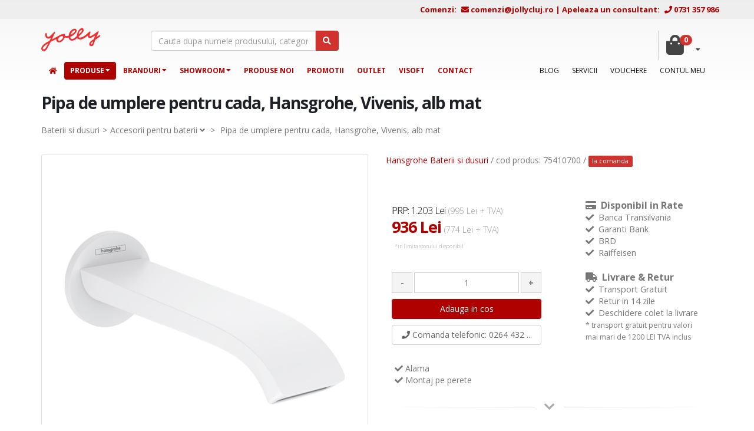

--- FILE ---
content_type: text/html; charset=UTF-8
request_url: https://www.jollycluj.ro/Pipa-de-umplere-pentru-cada,-Hansgrohe,-Vivenis,-alb-mat_112685p.html
body_size: 166465
content:
<!DOCTYPE html>
<html class="bgr" lang="ro">
	<head>

	<!-- START meta -->
	<!-- Start cookieyes banner --> 
<script id="cookieyes" type="text/javascript" src="https://cdn-cookieyes.com/client_data/f602c01831ab9a656d34f0e0/script.js"></script> 
<script>
window.dataLayer = window.dataLayer || [];

    function gtag() {

        dataLayer.push(arguments);

    }
    gtag("consent", "default", {
        ad_storage: "denied",
        ad_user_data: "denied", 
        ad_personalization: "denied",
        analytics_storage: "denied",
        functionality_storage: "denied",
        personalization_storage: "denied",
        security_storage: "denied",
        wait_for_update: 1000,
    });

    gtag("set", "ads_data_redaction", true);
    gtag("set", "url_passthrough", true);

</script>
<!-- End cookieyes banner -->

		<!-- Basic -->
		<meta charset="utf-8">
        <meta http-equiv="X-UA-Compatible" content="IE=edge">	

		<title>Pipa de umplere pentru cada, Hansgrohe, Vivenis, alb mat, 75410700</title>
		<meta name="Description" content="Cumpara acest Pipa de umplere pentru cada, Hansgrohe, Vivenis, alb mat de la Hansgrohe, Germania, 75410700 la pretul de 936 Lei. Livrare gratuita! Plata in rate!" />
		<meta name="Keywords" content="Obiecte sanitare, cazi, cabine de dus, baterii baie, hidromasaj, infrasaune, www.jollycluj.ro" />
		
		<meta name="author" content="jollycluj.ro">
		<link rel="preconnect" href="//www.googletagmanager.com">
		<link rel="preconnect" href="//fonts.gstatic.com">
		<link rel="preconnect" href="//www.google-analytics.com">
		<link rel="canonical" href="https://www.jollycluj.ro/Pipa-de-umplere-pentru-cada,-Hansgrohe,-Vivenis,-alb-mat_112685p.html">

		<!-- Favicon -->
        <link rel="apple-touch-icon" sizes="180x180" href="https://www.jollycluj.ro/img/favicon/apple-touch-icon.png">
        <link rel="icon" type="image/png" href="https://www.jollycluj.ro/img/favicon/favicon-32x32.png" sizes="32x32">
        <link rel="icon" type="image/png" href="https://www.jollycluj.ro/img/favicon/favicon-16x16.png" sizes="16x16">
        <link rel="manifest" href="https://www.jollycluj.ro/img/favicon/manifest.json">
        <link rel="mask-icon" href="https://www.jollycluj.ro/img/favicon/safari-pinned-tab.svg">
        <link rel="shortcut icon" href="https://www.jollycluj.ro/img/favicon/favicon.ico">
        <meta name="msapplication-config" content="https://www.jollycluj.ro/img/favicon/browserconfig.xml">
        <meta name="theme-color" content="#ffffff">

		<!-- Mobile Metas -->
		<meta name="viewport" content="width=device-width, initial-scale=1.0">

		<meta property="og:title" content="Pipa de umplere pentru cada, Hansgrohe, Vivenis, alb mat">
<meta property="og:type" content="website">
<meta property="og:url" content="https://www.jollycluj.ro/Pipa-de-umplere-pentru-cada,-Hansgrohe,-Vivenis,-alb-mat_112685p.html">
<meta property="og:image" content="https://www.jollycluj.ro/photos/produse/1127/patrate/112685_pipa_umplere_cada_hansgrohe_vivenis_alb_mat_jollycluj_ro.jpg">

		<!-- Web Fonts  -->
		<link rel="preconnect" href="//fonts.googleapis.com">

		<!-- Vendor CSS -->

		<link rel="preload" href="https://www.jollycluj.ro/fonts/fontawesome-webfont.woff2?v=4.4.0" as="font" type="font/woff2" crossorigin>
		<link rel="preload" href="https://www.jollycluj.ro/webfonts/fa-solid-900.woff2" as="font" type="font/woff2" crossorigin>
		<link rel="preload" href="https://www.jollycluj.ro/css/fonts/porto.woff2?20988115" as="font" type="font/woff2" crossorigin>
		<link rel="stylesheet" href="https://www.jollycluj.ro/css/cssfiles.min.css?v=1.14">
		<link rel="stylesheet" href="https://www.jollycluj.ro/css/bfcss.css?v=1.01">
		
		<script defer src="https://www.jollycluj.ro/vendor/modernizr/modernizr.js"></script>

		<!--[if IE]>
			<link rel="stylesheet" href="https://www.jollycluj.ro/css/ie.css">
		<![endif]-->

<script src="https://www.jollycluj.ro/vendor/jquery/jquery.js"></script>

		<!--[if lte IE 8]>
			<script src="https://www.jollycluj.ro/vendor/respond/respond.js"></script>
			<script src="https://www.jollycluj.ro/vendor/excanvas/excanvas.js"></script>
		<![endif]-->
		
<!-- <link rel="stylesheet" href="https://www.jollycluj.ro/css/google.css" media="screen"> -->

		
		<link rel="stylesheet" type="text/css" href="https://www.jollycluj.ro/cookiebar/jquery.cookiebar.css" />

        
         
         
        <!-- Google Tag Manager --> 
        <script>(function(w,d,s,l,i){w[l]=w[l]||[];w[l].push({'gtm.start': 
        new Date().getTime(),event:'gtm.js'});var f=d.getElementsByTagName(s)[0], 
        j=d.createElement(s),dl=l!='dataLayer'?'&l='+l:'';j.async=true;j.src= 
        'https://www.googletagmanager.com/gtm.js?id='+i+dl;f.parentNode.insertBefore(j,f); 
        })(window,document,'script','dataLayer','GTM-54W27G');</script> 
        <!-- End Google Tag Manager -->

		<!-- Global site tag (gtag.js) - Google Analytics -->
		<script>
		window.dataLayer = window.dataLayer || [];
		function gtag(){dataLayer.push(arguments);}
		gtag('js', new Date());

		gtag('config', 'G-EY061LV25Z');

		gtag('config', 'AW-945184699', {
			'allow_enhanced_conversions': true
		});
		</script>

        
        
<!-- Meta Pixel Code -->
<script>
!function(f,b,e,v,n,t,s)
{if(f.fbq)return;n=f.fbq=function(){n.callMethod?
n.callMethod.apply(n,arguments):n.queue.push(arguments)};
if(!f._fbq)f._fbq=n;n.push=n;n.loaded=!0;n.version='2.0';
n.queue=[];t=b.createElement(e);t.async=!0;
t.src=v;s=b.getElementsByTagName(e)[0];
s.parentNode.insertBefore(t,s)}(window, document,'script',
'https://connect.facebook.net/en_US/fbevents.js');
fbq('init', '1241285473675966');
fbq('track', 'PageView');
</script>
<noscript><img height="1" width="1" style="display:none"
src="https://www.facebook.com/tr?id=1241285473675966&ev=PageView&noscript=1"
/></noscript>
<!-- End Meta Pixel Code -->

<!-- Toast Notification pentru Mobil -->
<div id="cartToast">
    <i class="fa fa-shopping-cart" style="margin-right: 8px;"></i>
    <strong>Produs adaugat in cos! (<span id="cartItemCount">0</span>)</strong>
</div>

<script>
$(document).ready(function () {
    let minicart = $("#minicart");
    let cartIcon = $(".dropdown-toggle");
    let cartToast = $("#cartToast");
    let cartBadge = $(".badge.btn-danger"); // Elementul care conține numărul produselor

    // Verifica daca e mobil sau desktop
    function isMobile() {
        return $(window).width() < 768;
    }

    // Functie pentru actualizarea numarului de produse
    function updateCartCount(callback) {
        $.get("cart.php", function (response) {
            let updatedCount = $(response).find(".badge.btn-danger").text().trim();
            if (updatedCount) {
                cartBadge.text(updatedCount); // Actualizeaza badge-ul cosului
                $("#cartItemCount").text(updatedCount); // Actualizeaza in toast
            }
            if (typeof callback === "function") callback(); // Executa toast doar dupa update
        });
    }

    // Functie pentru afisarea mini-cart pe desktop
    function showMiniCart() {
        if (!isMobile()) {
            minicart.stop(true, true).fadeIn();
        }
    }

    // Hover pe desktop pentru afisare/ascundere mini-cart
    if (!isMobile()) {
        cartIcon.hover(
            function () {
                minicart.stop(true, true).fadeIn();
            },
            function () {
                minicart.stop(true, true).fadeOut();
            }
        );

        minicart.hover(
            function () {
                $(this).stop(true, true).fadeIn();
            },
            function () {
                $(this).stop(true, true).fadeOut();
            }
        );
    }

    // Auto show mini-cart sau toast dupa adaugare in cos
    $.get("check_cart_session.php", function (data) {
        if (data === "show") {
            updateCartCount(function () {
                if (isMobile()) {
                    cartToast.css("opacity", "1").fadeIn();

                    // Navigare la cart.php la tap/click pe toast
                    cartToast.off("click").on("click", function () {
                        window.location.href = "cart.php";
                    });

                    setTimeout(function () {
                        cartToast.fadeOut(function () {
                            cartToast.css("opacity", "0"); // Ascunde complet după animație
                        });
                    }, 3000);
                } else {
                    showMiniCart();
                }
            });
        }
    });
});
</script>

<style>
#cartToast {
    display: none; /* Se ascunde implicit */
    position: fixed;
    bottom: 20px;
    left: 50%;
    transform: translateX(-50%);
    width: 80%;
    max-width: 300px;
    background: #7fb069;
    color: white;
    padding: 12px;
    border-radius: 5px;
    text-align: center;
    font-size: 14px;
    z-index: 1000;
    display: flex;
    align-items: center;
    justify-content: center;
    box-shadow: 0 4px 6px rgba(0, 0, 0, 0.1);
    opacity: 0; /* Ascunde vizual toast-ul la început */
    transition: opacity 0.3s ease-in-out;
    cursor: pointer; /* Indică faptul că poate fi apăsat */
}

/* Ascunde cartToast pe desktop */
@media (min-width: 768px) {
    #cartToast {
        display: none !important;
    }
}
</style>

	<!-- END meta -->

	</head>
	<body>
    <!-- Google Tag Manager (noscript) -->
    <noscript><iframe src="https://www.googletagmanager.com/ns.html?id=GTM-54W27G" height="0" width="0" style="display:none;visibility:hidden"></iframe></noscript> 
    <!-- End Google Tag Manager (noscript) -->
		<div class="body">
			<header id="header" data-plugin-options='{"alwaysStickyEnabled": true}'>
				<!-- <div class="container">
					<div class="logo">
						<a href="https://www.jollycluj.ro/"><img alt="Jolly" width="101" height="40" src="https://www.jollycluj.ro/img/logo.png" ></a>
					</div>


					<button class="btn btn-responsive-nav btn-inverse" data-toggle="collapse" data-target=".nav-main-collapse">
						<i class="fa fa-bars"></i>
					</button>


				</div>
				<div class="navbar-collapse nav-main-collapse collapse">
		  		<div class="container"> -->

                	<!-- START topmenu -->
					<div class="topbar">
			<div class="container">
				<div class="row mb-sm-2">
					<div class="col-xs-12 toppromo ml-sm-3 mr-sm-5 text-right">
						<div id="comanda-email" class="d-inline"><span class="pr-2 hideonmobileTabTel">Comenzi:</span> <i class="fa fa-envelope"></i> <a href="mailto:comenzi@jollycluj.ro">comenzi@jollycluj.ro</a></div> | <div id="comanda-telefon" class="d-inline"><span class="pr-2 hideonmobileTabTel">Apeleaza un consultant:</span> <i class="fa fa-phone"></i>  <a href="tel:0731 357 986">0731 357 986</a></div>
			 		</div> 
				</div>
			 </div> 
		</div>
<div class="container">
		<div class="row pb-sm-3 mt-sm-3">
			<div class="col-xs-12 col-sm-6 col-md-7 headerTopleft">

				<div class="row">
					<div class="col-sm-4 col-md-3 col-xs-4">
						<div class="logo">
							<a href="https://www.jollycluj.ro/"><img alt="Jolly" width="101" height="40" src="https://www.jollycluj.ro/img/logo.png" loading="eager"></a>
						</div>
					</div>
					<div class="col-sm-8 col-md-9 col-xs-6">
						<div class="search">
							<form id="searchForm" action="results.php" method="get">
								<div class="input-group">
									<input type="text" class="form-control search" name="term" id="term" placeholder="Cauta dupa numele produsului, categorie sau dupa codul de produs" required>
									<span class="input-group-btn">
										<button class="btn btn-danger" type="submit"><i class="fa fa-search"></i></button>
									</span>
								</div>
							</form>
						</div>
					</div>
				</div>

			</div>

			<div class="col-xs-12 col-sm-6 col-md-5 headerTopright">
				<div class="row vdivide">
					<div class="col-lg-9 col-md-8 col-xs-6 col-xxs-12 text-right hideonmobile">
						<!-- <span>Apeleaza un consultant</span>
						<div>
						<h4 class="toppromo"><i class="fa fa-phone"></i>  0731 357 986</h4>
						</div>  -->
					</div>
					<div class="col-lg-3 col-md-4 col-xs-6 col-xxs-12 itemcos">
						<div class="navbar-collapse nav-main-collapse collapse">
						<nav class="nav-main mega-menu">
						<ul class="nav nav-pills nav-main">
														<li class="dropdown mega-menu-item mega-menu-shop" id="show_minicart">
									<a class="dropdown-toggle mobile-redirect" href="https://www.jollycluj.ro/cart.php">
										<i class="fa fa-shopping-bag"></i> <span class='badge btn-danger badge-danger'>0</span>
									</a>
									 
								</li>

						</ul>
						</nav>
						</div>
					</div>
				</div>	
            </div>

        </div>    
       
        
   
        
	</div>

    
	 <!-- START mobile menu -->
		<button class="btn btn-responsive-nav btn-inverse" data-toggle="collapse" data-target=".nav-main-collapse">
			<i class="fa fa-bars"></i>
		</button>
        <!-- END mobile menu -->
	<div class="navbar-collapse nav-main-collapse collapse">
		<div class="container">
			<div class="row">
			<div class="col-md-8 fleft">
			<nav class="nav-main mega-menu fleft">
			<ul class="nav nav-pills nav-main" id="mainMenu">
				<li class=" "><a href="https://www.jollycluj.ro/"><i class="fa fa-home"></i></a></li>
				<li class="dropdown mega-menu-item mega-menu-fullwidth active">
					<a class="dropdown-toggle" href="https://www.jollycluj.ro/catalog.php">Produse</a>
					<ul class="dropdown-menu">
	<li>
		<div class="mega-menu-content">
			<div class="row">
				<div class="col-md-3">
										<span class="mega-menu-sub-title"><a href="https://www.jollycluj.ro/Categorie_Promotii-primavara_734.html" class="mega-menu-sub-title">Promotii  de Iarna</a></span>
					<ul class="sub-menu">
						<li>
							<ul class="sub-menu">
																<li><a href="https://www.jollycluj.ro/Produse_Promotii-Primavara_735.html">Produse promotie Iarna</a></li>


							</ul>
						</li>
					</ul>
					<span class="mega-menu-sub-title"><a href="https://www.jollycluj.ro/Categorie_Obiecte-sanitare_1.html" class="mega-menu-sub-title">Obiecte sanitare</a></span>
					<ul class="sub-menu">
						<li>
							<ul class="sub-menu">
																<li><a href="https://www.jollycluj.ro/Produse_Lavoare-si-accesorii_43.html">Chiuvete baie</a></li>

								<li><a href="https://www.jollycluj.ro/Produse_Piedestale,-aparatoare-sifon_526.html">Piedestale, aparatoare sifon</a></li>

								<li><a href="https://www.jollycluj.ro/Produse_Vase-WC-si-accesorii_73.html">Vase WC</a></li>

								<li><a href="https://www.jollycluj.ro/Produse_Rezervoare-WC_116.html">Rezervoare WC</a></li>

								<li><a href="https://www.jollycluj.ro/Produse_Bideuri-si-elemente-fixare_93.html">Bideuri si elemente fixare</a></li>

								<li><a href="https://www.jollycluj.ro/Produse_Capace-obiecte-sanitare_601.html">Capace obiecte sanitare</a></li>

								<li><a href="https://www.jollycluj.ro/Produse_Pisoare-si-sisteme-de-prindere_96.html">Pisoare si sisteme de prindere</a></li>


							</ul>
						</li>
					</ul>
					<span class="mega-menu-sub-title"><a href="https://www.jollycluj.ro/Categorie_Cazi-de-baie_59.html" class="mega-menu-sub-title">Cazi de baie</a></span>
					<ul class="sub-menu">
						<li>
							<ul class="sub-menu">
																<li><a href="https://www.jollycluj.ro/Produse_Cazi-de-baie-de-colt_699.html">Cazi de baie de colt</a></li>

								<li><a href="https://www.jollycluj.ro/Produse_Cazi-free-standing_524.html">Cada freestanding</a></li>

								<li><a href="https://www.jollycluj.ro/Produse_Cazi-dreptunghiulare_135.html">Cazi dreptunghiulare</a></li>

								<li><a href="https://www.jollycluj.ro/Produse_Cazi-inzidite_388.html">Cazi inzidite</a></li>

								<li><a href="https://www.jollycluj.ro/Produse_Paravane-de-cada_215.html">Paravane de cada</a></li>

								<li><a href="https://www.jollycluj.ro/Produse_Accesorii-pentru-cazi_432.html">Accesorii cadă baie</a></li>


							</ul>
						</li>
					</ul>
					<span class="mega-menu-sub-title"><a href="https://www.jollycluj.ro/Categorie_Cabine-de-dus_231.html" class="mega-menu-sub-title">Cabine de dus</a></span>
					<ul class="sub-menu">
						<li>
							<ul class="sub-menu">
																<li><a href="https://www.jollycluj.ro/Produse_Cabine-de-dus_25.html">Cabine de dus</a></li>

								<li><a href="https://www.jollycluj.ro/Produse_Cadite-dus_176.html">Cadite dus</a></li>


							</ul>
						</li>
					</ul>

				</div>
				<div class="col-md-3">
										<span class="mega-menu-sub-title"><a href="https://www.jollycluj.ro/Categorie_Mobilier-de-baie_13.html" class="mega-menu-sub-title">Mobilier de baie</a></span>
					<ul class="sub-menu">
						<li>
							<ul class="sub-menu">
																<li><a href="https://www.jollycluj.ro/Produse_Seturi-de-mobilier-si-lavoar_51.html">Seturi de mobilier si lavoar</a></li>

								<li><a href="https://www.jollycluj.ro/Produse_Mobilier-pentru-lavoar_512.html">Mobilier lavoar baie</a></li>

								<li><a href="https://www.jollycluj.ro/Produse_Dulapuri-de-baie-_721.html">Dulapuri de baie </a></li>

								<li><a href="https://www.jollycluj.ro/Produse_Oglinzi-de-baie_52.html">Oglinzi de baie</a></li>

								<li><a href="https://www.jollycluj.ro/Produse_Accesorii-pentru-mobila_595.html">Accesorii pentru mobila</a></li>


							</ul>
						</li>
					</ul>
					<span class="mega-menu-sub-title"><a href="https://www.jollycluj.ro/Categorie_Instalatii-si-sifoane_682.html" class="mega-menu-sub-title">Instalatii si sifoane</a></span>
					<ul class="sub-menu">
						<li>
							<ul class="sub-menu">
																<li><a href="https://www.jollycluj.ro/Produse_Rigole-dus_501.html">Rigole cabină duș</a></li>

								<li><a href="https://www.jollycluj.ro/Produse_Sifoane-de-pardoseala_657.html">Sifoane de pardoseala</a></li>

								<li><a href="https://www.jollycluj.ro/Produse_Sifoane-pentru-sanitare_241.html">Sifoane pentru sanitare</a></li>

								<li><a href="https://www.jollycluj.ro/Produse_Sifoane-pentru-cazi,-cadite_507.html">Sifoane pentru cazi, cadite</a></li>

								<li><a href="https://www.jollycluj.ro/Produse_Instalatii-de-cazi,-cadite_430.html">Instalatii de cazi, cadite</a></li>

								<li><a href="https://www.jollycluj.ro/Produse_Robineti-si-accesorii_473.html">Robineti si accesorii</a></li>


							</ul>
						</li>
					</ul>
					<span class="mega-menu-sub-title"><a href="https://www.jollycluj.ro/Categorie_Siguranta-baii_456.html" class="mega-menu-sub-title">Siguranta baii</a></span>
					<ul class="sub-menu">
						<li>
							<ul class="sub-menu">
																<li><a href="https://www.jollycluj.ro/Produse_Sanitare-speciale_8.html">Sanitare speciale</a></li>

								<li><a href="https://www.jollycluj.ro/Produse_Oglinzi-speciale_345.html">Oglinzi speciale</a></li>

								<li><a href="https://www.jollycluj.ro/Produse_Accesorii-speciale_333.html">Accesorii speciale</a></li>


							</ul>
						</li>
					</ul>

				</div>
				<div class="col-md-3">
										<span class="mega-menu-sub-title"><a href="https://www.jollycluj.ro/Categorie_SPA_640.html" class="mega-menu-sub-title">SPA</a></span>
					<ul class="sub-menu">
						<li>
							<ul class="sub-menu">
																<li><a href="https://www.jollycluj.ro/Produse_Minipiscine_646.html">Minipiscine</a></li>

								<li><a href="https://www.jollycluj.ro/Produse_Panel-de-dus-cu-hidromasaj_642.html">Panel de dus cu hidromasaj</a></li>


							</ul>
						</li>
					</ul>
					<span class="mega-menu-sub-title"><a href="https://www.jollycluj.ro/Categorie_Accesorii-tehnologice_57.html" class="mega-menu-sub-title">Accesorii tehnologice</a></span>
					<ul class="sub-menu">
						<li>
							<ul class="sub-menu">
																<li><a href="https://www.jollycluj.ro/Produse_Usite-de-vizitare-(revizie)_257.html">Usite de vizitare (revizie)</a></li>

								<li><a href="https://www.jollycluj.ro/Produse_Rame-de-aerisire_170.html">Rame de aerisire</a></li>

								<li><a href="https://www.jollycluj.ro/Produse_Tuburi-flexibile_289.html">Tuburi flexibile</a></li>


							</ul>
						</li>
					</ul>
					<span class="mega-menu-sub-title"><a href="https://www.jollycluj.ro/Categorie_Accesorii-de-baie_40.html" class="mega-menu-sub-title">Accesorii de baie</a></span>
					<ul class="sub-menu">
						<li>
							<ul class="sub-menu">
																<li><a href="https://www.jollycluj.ro/Produse_Accesorii-metalice_166.html">Accesorii metalice</a></li>


							</ul>
						</li>
					</ul>

				</div>
				<div class="col-md-3">
										<span class="mega-menu-sub-title"><a href="https://www.jollycluj.ro/Categorie_Baterii-si-dusuri_31.html" class="mega-menu-sub-title">Baterii si dusuri</a></span>
					<ul class="sub-menu">
						<li>
							<ul class="sub-menu">
																<li><a href="https://www.jollycluj.ro/Produse_Baterii-de-baie_32.html">Baterii de baie</a></li>

								<li><a href="https://www.jollycluj.ro/Produse_Baterii-de-bucatarie_38.html">Baterii de bucatarie</a></li>

								<li><a href="https://www.jollycluj.ro/Produse_Baterii-ingropate_638.html">Baterii ingropate</a></li>

								<li><a href="https://www.jollycluj.ro/Produse_Corpuri-incastrate_564.html">Corpuri incastrate</a></li>

								<li><a href="https://www.jollycluj.ro/Produse_Accesorii-pentru-baterii_173.html">Accesorii pentru baterii</a></li>

								<li><a href="https://www.jollycluj.ro/Produse_Seturi-de-duscoloane_313.html">Seturi de dus/coloane</a></li>

								<li><a href="https://www.jollycluj.ro/Produse_Furtun-dus_626.html">Furtun dus</a></li>

								<li><a href="https://www.jollycluj.ro/Produse_Para-dus-si-cap-dus-fix_627.html">Para dus si cap dus fix</a></li>

								<li><a href="https://www.jollycluj.ro/Produse__730.html">Brate de dus</a></li>

								<li><a href="https://www.jollycluj.ro/Produse_Accesorii-cada-si-dus_320.html">Accesorii cada si dus</a></li>


							</ul>
						</li>
					</ul>
					<span class="mega-menu-sub-title"><a href="https://www.jollycluj.ro/Categorie_Toalete-publice_457.html" class="mega-menu-sub-title">Toalete publice</a></span>
					<ul class="sub-menu">
						<li>
							<ul class="sub-menu">
																<li><a href="https://www.jollycluj.ro/Produse_Baterii-si-instalatii_573.html">Baterii si instalatii</a></li>

								<li><a href="https://www.jollycluj.ro/Produse_Oglinzi_453.html">Oglinzi</a></li>

								<li><a href="https://www.jollycluj.ro/Produse_Accesorii-publice_438.html">Accesorii publice</a></li>

								<li><a href="https://www.jollycluj.ro/Produse_Accesorii-speciale_567.html">Accesorii speciale</a></li>


							</ul>
						</li>
					</ul>


                    <span class="mega-menu-sub-title">
                    <a class="mega-menu-sub-title" href="https://www.jollycluj.ro/Gresie_Faianta.html">Gresie/Faianta</a>
                    </span>
					<ul class="sub-menu">
						<li>
							<ul class="sub-menu">
								<li><a href="https://www.jollycluj.ro/Gresie_Faianta.html">Gresie/Faianta</a></li>
								<li><a href="https://www.jollycluj.ro/Gresie_Faianta/Mozaic/7">Mozaic</a></li>
							</ul>
						</li>
					</ul>
                    <span class="mega-menu-sub-title">
                    <a class="mega-menu-sub-title" href="https://www.jollycluj.ro/branduri.php">Branduri</a>
                    </span>
					<ul class="sub-menu">
						<li>
							<ul class="sub-menu">
								<li><a href="https://www.jollycluj.ro/branduri.php">Branduri articole</a></li>
							</ul>
						</li>
					</ul>
                    
                    
				</div>
			</div>
		</div>
	</li>
</ul>
				</li>
				<li class="dropdown mega-menu-item mega-menu-fullwidth ">
					<a class="dropdown-toggle" href="https://www.jollycluj.ro/branduri.php">Branduri</a>
					<ul class="dropdown-menu">
	<li>
		<div class="mega-menu-content">
			<div class="row">
				<div class="col-md-3">
										<span class="mega-menu-sub-title"><a href="https://www.jollycluj.ro/Brand_Alca,-Cehia_127.html" class="mega-menu-sub-title menubrand">Alca, Cehia</a></span>					
					<span class="mega-menu-sub-title"><a href="https://www.jollycluj.ro/Brand_Casalgrande-Padana,-Italia_123.html" class="mega-menu-sub-title menubrand">Casalgrande Padana, Italia</a></span>					
					<span class="mega-menu-sub-title"><a href="https://www.jollycluj.ro/Brand_FAP-Ceramiche,-Italia_25.html" class="mega-menu-sub-title menubrand">FAP Ceramiche, Italia</a></span>					
					<span class="mega-menu-sub-title"><a href="https://www.jollycluj.ro/Brand_Fluminia_87.html" class="mega-menu-sub-title menubrand">Fluminia</a></span>					
					<span class="mega-menu-sub-title"><a href="https://www.jollycluj.ro/Brand_Hansgrohe,-Germania_67.html" class="mega-menu-sub-title menubrand">Hansgrohe, Germania</a></span>					
					<span class="mega-menu-sub-title"><a href="https://www.jollycluj.ro/Brand_Kessel,-Germania_112.html" class="mega-menu-sub-title menubrand">Kessel, Germania</a></span>					
					<span class="mega-menu-sub-title"><a href="https://www.jollycluj.ro/Brand_Laufen,-Elvetia_104.html" class="mega-menu-sub-title menubrand">Laufen, Elvetia</a></span>					
					<span class="mega-menu-sub-title"><a href="https://www.jollycluj.ro/Brand_Opoczno,-Polonia_121.html" class="mega-menu-sub-title menubrand">Opoczno, Polonia</a></span>					
					<span class="mega-menu-sub-title"><a href="https://www.jollycluj.ro/Brand_Saime,-Italia_113.html" class="mega-menu-sub-title menubrand">Saime, Italia</a></span>					
					<span class="mega-menu-sub-title"><a href="https://www.jollycluj.ro/Brand_Thermomat,-Italia_39.html" class="mega-menu-sub-title menubrand">Thermomat, Italia</a></span>					

				</div>
				<div class="col-md-3">
										<span class="mega-menu-sub-title"><a href="https://www.jollycluj.ro/Brand_Aquaform,-Polonia_48.html" class="mega-menu-sub-title menubrand">Aquaform, Polonia</a></span>					
					<span class="mega-menu-sub-title"><a href="https://www.jollycluj.ro/Brand_Cersanit,-Polonia_4.html" class="mega-menu-sub-title menubrand">Cersanit, Polonia</a></span>					
					<span class="mega-menu-sub-title"><a href="https://www.jollycluj.ro/Brand_Ferro,-Polonia_65.html" class="mega-menu-sub-title menubrand">Ferro, Polonia</a></span>					
					<span class="mega-menu-sub-title"><a href="https://www.jollycluj.ro/Brand_Franke,-Elvetia_66.html" class="mega-menu-sub-title menubrand">Franke, Elvetia</a></span>					
					<span class="mega-menu-sub-title"><a href="https://www.jollycluj.ro/Brand_Hatria,-Italia_3.html" class="mega-menu-sub-title menubrand">Hatria, Italia</a></span>					
					<span class="mega-menu-sub-title"><a href="https://www.jollycluj.ro/Brand_Kludi,-Germania_14.html" class="mega-menu-sub-title menubrand">Kludi, Germania</a></span>					
					<span class="mega-menu-sub-title"><a href="https://www.jollycluj.ro/Brand_LaVita_140.html" class="mega-menu-sub-title menubrand">LaVita</a></span>					
					<span class="mega-menu-sub-title"><a href="https://www.jollycluj.ro/Brand_Plast-BRNO,-Cehia_91.html" class="mega-menu-sub-title menubrand">Plast BRNO, Cehia</a></span>					
					<span class="mega-menu-sub-title"><a href="https://www.jollycluj.ro/Brand_SanSwiss,-Elvetia_101.html" class="mega-menu-sub-title menubrand">SanSwiss, Elvetia</a></span>					
					<span class="mega-menu-sub-title"><a href="https://www.jollycluj.ro/Brand_Villeroy-&-Boch,-Germania_2.html" class="mega-menu-sub-title menubrand">Villeroy & Boch, Germania</a></span>					

				</div>
				<div class="col-md-3">
										<span class="mega-menu-sub-title"><a href="https://www.jollycluj.ro/Brand_Arthema,-Romania_97.html" class="mega-menu-sub-title menubrand">Arthema, Romania</a></span>					
					<span class="mega-menu-sub-title"><a href="https://www.jollycluj.ro/Brand_Daniel,-Italia_61.html" class="mega-menu-sub-title menubrand">Daniel, Italia</a></span>					
					<span class="mega-menu-sub-title"><a href="https://www.jollycluj.ro/Brand_FIMA-Carlo-Frattini,-Italia_11.html" class="mega-menu-sub-title menubrand">FIMA Carlo Frattini, Italia</a></span>					
					<span class="mega-menu-sub-title"><a href="https://www.jollycluj.ro/Brand_Geberit,-Elvetia_6.html" class="mega-menu-sub-title menubrand">Geberit, Elvetia</a></span>					
					<span class="mega-menu-sub-title"><a href="https://www.jollycluj.ro/Brand_Huppe,-Germania_120.html" class="mega-menu-sub-title menubrand">Huppe, Germania</a></span>					
					<span class="mega-menu-sub-title"><a href="https://www.jollycluj.ro/Brand_KOLO-by-Geberit-Group_124.html" class="mega-menu-sub-title menubrand">KOLO by Geberit Group</a></span>					
					<span class="mega-menu-sub-title"><a href="https://www.jollycluj.ro/Brand_Mediterraneo_119.html" class="mega-menu-sub-title menubrand">Mediterraneo</a></span>					
					<span class="mega-menu-sub-title"><a href="https://www.jollycluj.ro/Brand_RAK-Ceramics_134.html" class="mega-menu-sub-title menubrand">RAK Ceramics</a></span>					
					<span class="mega-menu-sub-title"><a href="https://www.jollycluj.ro/Brand_SPECTRUM_139.html" class="mega-menu-sub-title menubrand">SPECTRUM</a></span>					
					<span class="mega-menu-sub-title"><a href="https://www.jollycluj.ro/Brand_Wellis,-Ungaria_20.html" class="mega-menu-sub-title menubrand">Wellis, Ungaria</a></span>					

				</div>
				<div class="col-md-3">
										<span class="mega-menu-sub-title"><a href="https://www.jollycluj.ro/Brand_Belform_136.html" class="mega-menu-sub-title menubrand">Belform</a></span>					
					<span class="mega-menu-sub-title"><a href="https://www.jollycluj.ro/Brand_Dremex_137.html" class="mega-menu-sub-title menubrand">Dremex</a></span>					
					<span class="mega-menu-sub-title"><a href="https://www.jollycluj.ro/Brand_Florida_46.html" class="mega-menu-sub-title menubrand">Florida</a></span>					
					<span class="mega-menu-sub-title"><a href="https://www.jollycluj.ro/Brand_Haco,-Cehia_34.html" class="mega-menu-sub-title menubrand">Haco, Cehia</a></span>					
					<span class="mega-menu-sub-title"><a href="https://www.jollycluj.ro/Brand_IDEAL-STANDARD_138.html" class="mega-menu-sub-title menubrand">IDEAL STANDARD</a></span>					
					<span class="mega-menu-sub-title"><a href="https://www.jollycluj.ro/Brand_Kolpasan,-Slovenia_88.html" class="mega-menu-sub-title menubrand">Kolpasan, Slovenia</a></span>					
					<span class="mega-menu-sub-title"><a href="https://www.jollycluj.ro/Brand_Midas,-Polonia_35.html" class="mega-menu-sub-title menubrand">Midas, Polonia</a></span>					
					<span class="mega-menu-sub-title"><a href="https://www.jollycluj.ro/Brand_Ravak,-Cehia_78.html" class="mega-menu-sub-title menubrand">Ravak, Cehia</a></span>					
					<span class="mega-menu-sub-title"><a href="https://www.jollycluj.ro/Brand_Supergres-Ceramiche_28.html" class="mega-menu-sub-title menubrand">Supergres Ceramiche</a></span>					

				</div>
			</div>
		</div>
	</li>
</ul>
				</li>
				<li class="dropdown ">
					<a class="dropdown-toggle" href="https://www.jollycluj.ro/showroom_jolly.php">Showroom</a>
					<ul class="dropdown-menu">
						<li><a href="https://www.jollycluj.ro/showroom_jolly.php">Cluj-Napoca</a></li>
						<li><a href="https://www.jollycluj.ro/showroom-Piatra-Neamt.php">Piatra-Neamt</a></li>
					</ul>
				</li>
				<li class=""><a href="https://www.jollycluj.ro/noutati.php">Produse noi</a></li>
				<li class=""><a href="https://www.jollycluj.ro/promotii.php">Promotii</a></li>
				<li class="<<:selectedMenu10:>>"><a href="https://www.jollycluj.ro/outlet">Outlet</a></li>
				<li class=""><a href="https://www.jollycluj.ro/Servicii/_12.html">VISOFT</a></li>
				<li class=""><a href="https://www.jollycluj.ro/contact.html">Contact</a></li>


				<!-- <li class=""><a href="https://www.jollycluj.ro/servicii_toate.php">Servicii</a></li>
				
				<li class=""><a href="https://www.jollycluj.ro/stiri_toate.php">Stiri</a></li>
				<li class="dropdown ">
					<a class="dropdown-toggle" href="https://www.jollycluj.ro/promotii.php">Promotii / Noutati</a>
					<ul class="dropdown-menu">
						<li><a href="https://www.jollycluj.ro/promotii.php">Produse <span class="toppromo">promotionale</span></a></li>
						<li><a href="https://www.jollycluj.ro/noutati.php">Produse  <span class="toppromo">noutati</span></a></li>
						
					</ul>
				</li>
				<li  class=""><a href="https://www.jollycluj.ro/voucher.php">Vouchere</a></li>                                
												<li class="dropdown mega-menu-item mega-menu-shop" id="show_minicart">
									<a class="dropdown-toggle mobile-redirect" href="https://www.jollycluj.ro/cart.php">
										<i class="fa fa-shopping-bag"></i> <span class='badge btn-danger badge-danger'>0</span>
									</a>
									 
								</li>

				<li class="dropdown " style="padding-left:30px;">
					<a href="https://www.jollycluj.ro/login.php">Contul meu</a></li> -->
			</ul>
			</nav>


			</div>
			<div class="col-md-4">
			<nav class="nav-main nav-sec mega-menu fright">
			<ul class="nav nav-pills nav-main nav-sec">
			    <li><a href="https://www.jollycluj.ro/blog/">Blog</a></li>
			    <li><a href="https://www.jollycluj.ro/servicii_toate.php">Servicii</a></li>
			    <li><a href="https://www.jollycluj.ro/voucher.php">Vouchere</a></li>
			    <li><a href="https://www.jollycluj.ro/login.php">Contul meu</a></li>
			</ul>
			</nav>
			</div>
			</div>	
</div>
</div>
                	<!-- END topmenu -->

				<!-- </div>
				</div> -->
			</header>
			<!--<section class="section section-primary mb-none mt-none pb-none pt-none cr2017" id="cr2017">&nbsp;</section>-->

			<div role="main" class="main productpage">

				<!-- START title/search line -->
                <div class="hideonmobile">
                    				<section class="page-header-product">
					<div class="container">
                    
						<div class="row">
							<div class="col-md-9">
                                <div class="row">
                                    <div class="col-md-12">
                                        <h1 class="mb-xs">Pipa de umplere pentru cada, Hansgrohe, Vivenis, alb mat</h1>
                                    </div>
                                </div>
                        	</div>
                      
                        </div>
                           
					</div>
				</section>                
                

                </div>
                <div class="showonmobile">
    					<div class="mt-xlg"><br></div>
    				</div>
                <!-- END title/search line -->

				<div class="container-fluid">
					<div class="row" id="jollycontent">

					<!-- START left aside -->
                    
					<!-- END left aside -->

	                    <!-- START main -->
						<div class="col-md-12" id="jollymain">
                        		<!-- START breadcrumb -->
                            		<div class="container">
                                <div class="row hideonmobileTab">
                                    <div class="col-md-12">
                                        <ul class="breadcrumb">
                                            <!-- <li><a href="https://www.jollycluj.ro/">Home</a></li> -->
                                            <!-- <li class="active"><li><a href="https://www.jollycluj.ro/Categorie_Baterii-si-dusuri_31.html" >Baterii si dusuri</a></li><li><a href='https://www.jollycluj.ro/Produse_Accesorii-pentru-baterii_173.html'>Accesorii pentru baterii</a> <a href='#' class='toggle-sibling-subcategories'><i class='inline-block vertical-middle fa fa-angle-down siblings-arrow'></i></a> <div class='subcategory-siblings'><ul class='nav nav-list'><li ><a href='Produse_Baterii-de-baie_32.html'>Baterii de baie</a></li><li ><a href='Produse_Baterii-de-bucatarie_38.html'>Baterii de bucatarie</a></li><li ><a href='Produse_Baterii-cu-senzor_236.html'>Baterii cu senzor</a></li><li ><a href='Produse_Baterii-ingropate_638.html'>Baterii ingropate</a></li><li ><a href='Produse_Baterii-cu-termostat_235.html'>Baterii cu termostat</a></li><li ><a href='Produse_Corpuri-incastrate_564.html'>Corpuri incastrate</a></li><li ><a href='Produse_Seturi-de-duscoloane_313.html'>Seturi de dus/coloane</a></li><li ><a href='Produse_Furtun-dus_626.html'>Furtun dus</a></li><li ><a href='Produse_Para-dus-si-cap-dus-fix_627.html'>Para dus si cap dus fix</a></li><li ><a href='Produse__730.html'>Brate de dus</a></li><li ><a href='Produse_Accesorii-cada-si-dus_320.html'>Accesorii cada si dus</a></li></ul></div></li><span class="ptsep"> > </span>Pipa de umplere pentru cada, Hansgrohe, Vivenis, alb mat</li> -->
                                            <li><a href="https://www.jollycluj.ro/Categorie_Baterii-si-dusuri_31.html" >Baterii si dusuri</a></li><li><a href='https://www.jollycluj.ro/Produse_Accesorii-pentru-baterii_173.html'>Accesorii pentru baterii</a> <a href='#' class='toggle-sibling-subcategories'><i class='inline-block vertical-middle fa fa-angle-down siblings-arrow'></i></a> <div class='subcategory-siblings'><ul class='nav nav-list'><li ><a href='Produse_Baterii-de-baie_32.html'>Baterii de baie</a></li><li ><a href='Produse_Baterii-de-bucatarie_38.html'>Baterii de bucatarie</a></li><li ><a href='Produse_Baterii-cu-senzor_236.html'>Baterii cu senzor</a></li><li ><a href='Produse_Baterii-ingropate_638.html'>Baterii ingropate</a></li><li ><a href='Produse_Baterii-cu-termostat_235.html'>Baterii cu termostat</a></li><li ><a href='Produse_Corpuri-incastrate_564.html'>Corpuri incastrate</a></li><li ><a href='Produse_Seturi-de-duscoloane_313.html'>Seturi de dus/coloane</a></li><li ><a href='Produse_Furtun-dus_626.html'>Furtun dus</a></li><li ><a href='Produse_Para-dus-si-cap-dus-fix_627.html'>Para dus si cap dus fix</a></li><li ><a href='Produse__730.html'>Brate de dus</a></li><li ><a href='Produse_Accesorii-cada-si-dus_320.html'>Accesorii cada si dus</a></li></ul></div></li><span class="ptsep"> > </span>Pipa de umplere pentru cada, Hansgrohe, Vivenis, alb mat
                                        </ul>
                                    </div>
                                </div>
                                </div>
                                <!-- END breadcrumb -->

                                <!-- START slider -->
								
                                <!-- END slider -->

                                <!-- START continut
								<div class="row mt-lg p-sm">-->
								<script type="application/ld+json">{  
   "@context":"http://schema.org",
   "@type":"BreadcrumbList",
   "itemListElement":[  
      {  
         "@type":"ListItem",
         "position":"1",
         "item":{  
            "@id":"https://www.jollycluj.ro",
            "name":"Jolly Cluj",
            "@type":"Thing"
         }
      },
	  {  
         "@type":"ListItem",
         "position":"2",
         "item":{  
            "@id":"https://www.jollycluj.ro/Categorie_Baterii-si-dusuri_31.html",
            "name":"Baterii si dusuri",
            "@type":"Thing"
         }
      },
	  {  
         "@type":"ListItem",
         "position":"3",
         "item":{  
            "@id":"https://www.jollycluj.ro/Categorie_Accesorii-pentru-baterii_173.html",
            "name":"Accesorii pentru baterii",
            "@type":"Thing"
         }
      },
      {  
         "@type":"ListItem",
         "position":"4",
         "item":{  
         	"@id":"https://www.jollycluj.ro/Pipa-de-umplere-pentru-cada,-Hansgrohe,-Vivenis,-alb-mat_112685p.html",
            "name":"Pipa de umplere pentru cada, Hansgrohe, Vivenis, alb mat",
            "@type":"Thing"
         }
      }
  ]
}</script>
<script language="JavaScript">

function addToCartFilter(id){
  document.addForm.quantity.value = (id===undefined ? document.getElementById('field_qty').value : 1);
  if(id!==undefined){
    document.addForm.id.value = id;

    pret=0;
    product = $('#product_'+id);

    if ( product.find('.product-thumb-info-content a input[name="pret_redus"]').length ) 
    {
      pret = product.find('.product-thumb-info-content a input[name="pret_redus"]').val();
    }else{
      if ( product.find('.product-thumb-info-content a input[name="pret"]').length ) 
      {
        pret = product.find('.product-thumb-info-content a input[name="pret"]').val();
      }
    }
  
   product_name= product.find('.product-thumb-info-content a').attr('data-product-name');
   qty=1;

  }else{
    id = 0;

    if ($('input[name="product_id"]').length){
      id = $('input[name="product_id"]').val();
    }

    pret = 0;
    if ( $('#pret_redus_cu_tva').length ) 
    {
      pret = $('#pret_redus_cu_tva').val();
    }else{
      if ( $('#pret_cu_tva').length ) 
      {
        pret = $('#pret_cu_tva').val();
      }
    }

    qty = 1;
    if ( $("#field_qty").length )  qty = $("#field_qty").val();

    product_name ='';
    if ( $('input[name="product_name"]').length ) {
      product_name = $('input[name="product_name"]').val();
    }
  }
    
  function waitForFbq(callback){
      if(typeof fbq !== 'undefined'){
          callback()
      } else {
          setTimeout(function () {
              waitForFbq(callback)
          }, 100)
      }
    }

  waitForFbq(function () {
    pret=[pret];
      fbq('track','AddToCart',
      { content_name: product_name.trim(),
        content_ids: id,
        content_type:'product',
        value: pret,
        currency:'RON'
      });
    })


    gtag("event", "add_to_cart", {
      currency: "RON",
      value: pret,
      items: [
        {
          item_id: id,
          item_name: product_name.trim(),
          index: 0,
          item_brand: "Hansgrohe, Germania",
          item_category: "Baterii si dusuri",
          price: pret,
          quantity: qty
        }
      ]
    });

    document.addForm.submit();
}
</script>

<form name="addForm" method="post" action="https://www.jollycluj.ro/cart.php">
  <input type="hidden" name="action" value="ADD">
  <input type="hidden" name="type" value="0">
  <input type="hidden" name="id" value="112685">
  <input name="quantity" type="hidden" value="1" size="1">

</form>


        <div class="container shop">

            <div class="row showonmobileTab">
            <div class="col-md-12">
              <h1 class="mb-xs"><strong>Pipa de umplere pentru cada, Hansgrohe, Vivenis, alb mat</strong> Hansgrohe, Germania</h1>
              <div class="review_num" id="codAndStoc"> cod produs: 75410700 /  <span class="label label-danger">la comanda</span>   </div>
              <input type="hidden" name="product_code" value="75410700">
              <input type="hidden" name="product_id" value="112685">
              <input type="hidden" name="product_name" value="Pipa de umplere pentru cada, Hansgrohe, Vivenis, alb mat">
             </div>
            </div>
            <div class="showonmobileTab m-xs clearfix"></div>

          <div class="row">
            <div class="col-md-6">
                            <!-- START Imagini -->
                          <div class="hideonmobile">
                  <div class="lightbox mb-lg display-flex" data-plugin-options='{"delegate": "a", "type": "image", "gallery": {"enabled": true}}'>
                                <div>
                                    <div>
                                        <a class="img-thumbnail  " href="photos/produse/1127/patrate/112685_pipa_umplere_cada_hansgrohe_vivenis_alb_mat_jollycluj_ro.jpg" >
                                        <img alt="pipa_umplere_cada_hansgrohe_vivenis_alb_mat_jollycluj_ro" class="img-responsive img-rounded" src="photos/produse/1127/patrate//112685_pipa_umplere_cada_hansgrohe_vivenis_alb_mat_jollycluj_ro.jpg" loading="eager">
                                        <span class="zoom"><i class="fa fa-search"></i></span>
                                        </a>
                                    </div>
                                </div>

                  									<div class="col-sm-4 p-xs pozamica_">
										<a class="img-thumbnail" href="https://www.jollycluj.ro/photos/poze_produse/1127/112685_1_schita_tehnica.jpg" title="Pipa de umplere pentru cada, Hansgrohe, Vivenis, alb mat">
											<img class="img-responsive" loading="lazy" width='207' height='207' src="https://www.jollycluj.ro/photos/poze_produse/1127/207/112685_1_schita_tehnica.jpg" alt="Pipa de umplere pentru cada, Hansgrohe, Vivenis, alb mat">
										</a>
                                    </div>									<div class="col-sm-4 p-xs pozamica_">
										<a class="img-thumbnail" href="https://www.jollycluj.ro/photos/poze_produse/1127/112685_2_debit.jpg" title="Pipa de umplere pentru cada, Hansgrohe, Vivenis, alb mat">
											<img class="img-responsive" loading="lazy" width='207' height='207' src="https://www.jollycluj.ro/photos/poze_produse/1127/207/112685_2_debit.jpg" alt="Pipa de umplere pentru cada, Hansgrohe, Vivenis, alb mat">
										</a>
                                    </div>									<div class="col-sm-4 p-xs pozamica_">
										<a class="img-thumbnail" href="https://www.jollycluj.ro/photos/poze_produse/1127/112685_3_desen_explodat.jpg" title="Pipa de umplere pentru cada, Hansgrohe, Vivenis, alb mat">
											<img class="img-responsive" loading="lazy" width='207' height='207' src="https://www.jollycluj.ro/photos/poze_produse/1127/207/112685_3_desen_explodat.jpg" alt="Pipa de umplere pentru cada, Hansgrohe, Vivenis, alb mat">
										</a>
                                    </div>
                  					
                  </div>
                               </div>
                               <!-- END Imagini -->

                               <!-- START Imagini mobil -->
                               <div class="showonmobile">
                                    <div class="owl-carousel showonmobile" data-plugin-options='{"items": 1, "margin": 10}'>
                                        <div>
                                            <span class="img-thumbnail">
                                            <picture>
                                                <source media="(max-width: 748px)" srcset="photos/produse/1127/patrate/112685_pipa_umplere_cada_hansgrohe_vivenis_alb_mat_jollycluj_ro.jpg">
                                                <source media="(max-width: 2400px)" srcset="photos/produse/1127/patrate//112685_pipa_umplere_cada_hansgrohe_vivenis_alb_mat_jollycluj_ro.jpg">
                                                <img alt="pipa_umplere_cada_hansgrohe_vivenis_alb_mat_jollycluj_ro" class="img-responsive" src="photos/produse/1127/patrate/112685_pipa_umplere_cada_hansgrohe_vivenis_alb_mat_jollycluj_ro.jpg">
                                            </picture>
                      </span>
                                        </div>
                                                                                <div>
                                            <span class="img-thumbnail"><img alt="Pipa de umplere pentru cada, Hansgrohe, Vivenis, alb mat" class="img-responsive" src="https://www.jollycluj.ro/photos/poze_produse/1127/112685_1_schita_tehnica.jpg"></span>
                                        </div>
                                        <div>
                                            <span class="img-thumbnail"><img alt="Pipa de umplere pentru cada, Hansgrohe, Vivenis, alb mat" class="img-responsive" src="https://www.jollycluj.ro/photos/poze_produse/1127/112685_2_debit.jpg"></span>
                                        </div>
                                        <div>
                                            <span class="img-thumbnail"><img alt="Pipa de umplere pentru cada, Hansgrohe, Vivenis, alb mat" class="img-responsive" src="https://www.jollycluj.ro/photos/poze_produse/1127/112685_3_desen_explodat.jpg"></span>
                                        </div>

                                    </div>
                               </div>
                               <!-- END Imagini mobil -->

                              <!-- START Tags -->
                              <div class="col-md-12 align-center pt-md pb-md">
                
                              </div>
                              <!-- END Tags -->

            </div>

            <div class="col-md-6">
                <div class="summary entry-summary" id="pContainer">
                  <div class="row hideonmobileTab">
                        <div class="col-md-12">
                          <!-- <h1 class="mb-xs"><strong>Pipa de umplere pentru cada, Hansgrohe, Vivenis, alb mat</strong></h1> -->
                          <div class="review_num" id="codAndStoc"><span class="brand_paragraph"><a href="https://www.jollycluj.ro/Brand_Hansgrohe,-Germania_67_Baterii-si-dusuri_31.html">Hansgrohe Baterii si dusuri</a></span> / cod produs: 75410700 /  <span class="label label-danger">la comanda</span>   </div>
                    </div>
                  </div>
                  <div class="m-xs clearfix"></div>
                
                <div class="row price-details" id="pDetails">
                                      
                                <div class="col-lg-7 col-sm-12 col-xs-12 mt-3">
                                    <div class="row">
                                    <div class="col-lg-12 col-md-12 col-sm-6 col-xs-5"><!-- col-xxs-12 -->
                                      <ul id="pret"  >
                                      <input type="hidden" id="pret_redus_cu_tva" value="936">

<li class="price"><span style="font-size: 16px; font-weight: 400;">PRP: </span><span class="amount" style="font-size: .6em !important;">1.203 Lei</span><span class="amountandvat hideonmobileTabTel">(995 Lei + TVA)</span></li>
<li class="pricepromo"><!----><span class="amountpromo amountstyle">936 Lei</span><span class="amountandvat hideonmobileTabTel">(774 Lei + TVA)</span><br><span class="amountandvat">*in limita stocului disponibil</span></li>
<!--<li class="periode"><span class="promoperiode"> - </span></li>-->

                                      </ul>
                                          
                                      <div class="hideonmobile hideonmobileTabTel"></div>
                                    </div>

                                    <div class="col-lg-12 col-md-12 col-sm-6 col-xs-7"><!-- col-xxs-12 -->
                                        <ul  >
                                        <li class="">
                                          

                                        <li class="hideonmobileSMALL">
                                            <div class="quantity hideonmobile_">
                                              <button type="button" class="subQ">-</button>
                                              <input type="text" class="input-text qty text" title="Qty" value="1" name="field_qty" id="field_qty" min="1" step="1">
                                              <button type="button" class="addQ">+</button>
                                            </div>

                                        </li>
                                        <li>
                                          <input type="button" onclick="javascript: addToCartFilter()" class="btn btn-primary btn-icon cosButton" value="Adauga in cos"/>
                                        </li>

                                        <li class="hideonmobileSMALL_">
                                        	 <a class='btn btn-default btn-icon ordertel' href="tel:0264 432 257"><span class="fa fa-phone"></span> Comanda telefonic<span class="hideonmobileTabTel">: 0264 432 ...</span></a>
                                        </li>
                                        
                                        </ul>
                                    </div>
                                    <!-- <div class="col-lg-12 col-xs-12">
                                    <a class='btn btn-default btn-icon ordertel' href="tel:0264 432 257"><span class="fa fa-phone"></span> Comanda telefonic<span class="hideonmobileTabTel">: 0264 432 ...</span></a>
                                    </div> -->
                                    </div>

                                     <div class="row">
                                      <div class="col-md-12 showonmobileTab">
                                          
                                      </div>
                                        <div class="col-md-12 align-left mb-md pictograme hideonmobileTabTel">
                          					<dd><i class="fa fa-check"></i><span> Alama</span></dd>

<dd><i class="fa fa-check"></i><span> Montaj pe perete</span></dd>


                                        </div>
                                    </div>
                                </div>


                              <div class="col-lg-5 col-sm-5 col-xs-12 hideonmobile hideonmobileTabTel">
                                <div class="shipping">
                                   <dl>
                                    <dt><i class="fa fa-credit-card" aria-hidden="true"></i><span>Disponibil in Rate</span></dt>
                                    <dd><i class="fa fa-check" aria-hidden="true"></i><span>Banca Transilvania</span></dd>
                                    <dd><i class="fa fa-check" aria-hidden="true"></i><span>Garanti Bank</span></dd>
                                    <dd><i class="fa fa-check" aria-hidden="true"></i><span>BRD</span></dd>
                                    <dd><i class="fa fa-check" aria-hidden="true"></i><span>Raiffeisen</span></dd>
                                  </dl>
                                  <dl>  
                                    <dt><i class="fa fa-truck" aria-hidden="true"></i><span>Livrare & Retur</span></dt>
                                    <dd><i class="fa fa-check" aria-hidden="true"></i><span>Transport Gratuit</span></dd>
                                    <dd><i class="fa fa-check" aria-hidden="true"></i><span>Retur in 14 zile</span></dd>
                                    <dd><i class="fa fa-check" aria-hidden="true"></i><span>Deschidere colet la livrare</span></dd>
                                    <dd><small>* transport gratuit pentru valori mai mari de 1200 LEI TVA inclus</small></dd>
                                  </dl> 
                                 
                                </div>
                                </div>    

                </div>
                         <!-- <div class="divider"><i class="fa fa-chevron-down"></i></div> -->
                           

            <!-- START produse recomandate -->
                  
                  <!--  -->
                                 <div class="divider">
                    	<i class="fa fa-chevron-down"></i>
                    </div>

					<div class="row ml-md pr-md produserec">
						<div class="col-md-12">
							<h4 class="text-uppercase">Produse din colectia <strong>Vivenis</strong> (Hansgrohe, Germania)</h4>
							<div class="row produsepropuse">
								<div class="owl-carousel owl-theme produseCol">
																		<div class="item">
										<span class="product-thumb-info">
											<a href="https://www.jollycluj.ro/Baterie-bideu,-Hansgrohe,-Vivenis,-cu-ventil,-negru-mat_112674p.html" title="VIVENIS, NEGRU MAT, BATERIE BIDEU CU VENTIL POP-UP, 75200670" data-list-id="produse_din_seria" data-list-name="Produse din seria" data-product-id="112674" data-product-name="VIVENIS, NEGRU MAT, BATERIE BIDEU CU VENTIL POP-UP, 75200670" data-product-index="0" data-product-price="<<:pret_val:>>">
												<span class="product-thumb-info-image">
													<span class="product-thumb-info-act">
														<span class="product-thumb-info-act-left"><em>VIVENIS, NEGRU MAT, BATERIE BIDEU CU VENTIL POP-UP, 75200670</em></span>
													</span>
													<img alt="VIVENIS, NEGRU MAT, BATERIE BIDEU CU VENTIL POP-UP, 75200670" class="img-responsive" loading="lazy" width='207' height='207' src="https://www.jollycluj.ro/photos/produse/1127/patrate/207/112674_baterie_bideu_hansgrohe_vivenis_negru_mat_jollycluj_ro.jpg">
												</span>
											</a>
										</span>
									</div>

									<div class="item">
										<span class="product-thumb-info">
											<a href="https://www.jollycluj.ro/Baterie-bideu,-Hansgrohe,-Vivenis,-cu-ventil,-alb-mat_112684p.html" title="VIVENIS, ALB MAT, BATERIE BIDEU CU VENTIL POP-UP, 75200700" data-list-id="produse_din_seria" data-list-name="Produse din seria" data-product-id="112684" data-product-name="VIVENIS, ALB MAT, BATERIE BIDEU CU VENTIL POP-UP, 75200700" data-product-index="1" data-product-price="<<:pret_val:>>">
												<span class="product-thumb-info-image">
													<span class="product-thumb-info-act">
														<span class="product-thumb-info-act-left"><em>VIVENIS, ALB MAT, BATERIE BIDEU CU VENTIL POP-UP, 75200700</em></span>
													</span>
													<img alt="VIVENIS, ALB MAT, BATERIE BIDEU CU VENTIL POP-UP, 75200700" class="img-responsive" loading="lazy" width='207' height='207' src="https://www.jollycluj.ro/photos/produse/1127/patrate/207/112684_baterie_bideu_hansgrohe_vivenis_alb_mat_jollycluj_ro.jpg">
												</span>
											</a>
										</span>
									</div>

									<div class="item">
										<span class="product-thumb-info">
											<a href="https://www.jollycluj.ro/-Baterie-lavoar-Hansgrohe,-Vivenis-110,-CoolStart,-fără-ventil,-negru-mat_114314p.html" title="VIVENIS, NEGRU MAT, BATERIE LAVOAR MONOCOMANDA FARA VENTIL 110 COOLSTART, 75024670" data-list-id="produse_din_seria" data-list-name="Produse din seria" data-product-id="114314" data-product-name="VIVENIS, NEGRU MAT, BATERIE LAVOAR MONOCOMANDA FARA VENTIL 110 COOLSTART, 75024670" data-product-index="2" data-product-price="<<:pret_val:>>">
												<span class="product-thumb-info-image">
													<span class="product-thumb-info-act">
														<span class="product-thumb-info-act-left"><em>VIVENIS, NEGRU MAT, BATERIE LAVOAR MONOCOMANDA FARA VENTIL 110 COOLSTART, 75024670</em></span>
													</span>
													<img alt="VIVENIS, NEGRU MAT, BATERIE LAVOAR MONOCOMANDA FARA VENTIL 110 COOLSTART, 75024670" class="img-responsive" loading="lazy" width='207' height='207' src="https://www.jollycluj.ro/photos/produse/1144/patrate/207/114314_baterie_lavoar_Hansgrohe_Vivenis_110_CoolStart_negru_mat.jpg">
												</span>
											</a>
										</span>
									</div>

									<div class="item">
										<span class="product-thumb-info">
											<a href="https://www.jollycluj.ro/Pipa-de-umplere-pentru-cada,-Hansgrohe,-Vivenis,-crom_112664p.html" title="VIVENIS, CROM, PIPA CADA, 75410000" data-list-id="produse_din_seria" data-list-name="Produse din seria" data-product-id="112664" data-product-name="VIVENIS, CROM, PIPA CADA, 75410000" data-product-index="3" data-product-price="<<:pret_val:>>">
												<span class="product-thumb-info-image">
													<span class="product-thumb-info-act">
														<span class="product-thumb-info-act-left"><em>VIVENIS, CROM, PIPA CADA, 75410000</em></span>
													</span>
													<img alt="VIVENIS, CROM, PIPA CADA, 75410000" class="img-responsive" loading="lazy" width='207' height='207' src="https://www.jollycluj.ro/photos/produse/1127/patrate/207/112664_pipa_cada_hansgrohe_vivenis_crom_jollycluj_ro.jpg">
												</span>
											</a>
										</span>
									</div>

									<div class="item">
										<span class="product-thumb-info">
											<a href="https://www.jollycluj.ro/-Baterie-bideu,-Hansgrohe,-Vivenis,-cu-ventil,-crom_112663p.html" title="VIVENIS, CROM, BATERIE BIDEU CU VENTIL POP-UP, 75200000" data-list-id="produse_din_seria" data-list-name="Produse din seria" data-product-id="112663" data-product-name="VIVENIS, CROM, BATERIE BIDEU CU VENTIL POP-UP, 75200000" data-product-index="4" data-product-price="<<:pret_val:>>">
												<span class="product-thumb-info-image">
													<span class="product-thumb-info-act">
														<span class="product-thumb-info-act-left"><em>VIVENIS, CROM, BATERIE BIDEU CU VENTIL POP-UP, 75200000</em></span>
													</span>
													<img alt="VIVENIS, CROM, BATERIE BIDEU CU VENTIL POP-UP, 75200000" class="img-responsive" loading="lazy" width='207' height='207' src="https://www.jollycluj.ro/photos/produse/1127/patrate/207/112663_baterie_bideu_hansgrohe_vivenis_crom_jollycluj_ro.jpg">
												</span>
											</a>
										</span>
									</div>

									<div class="item">
										<span class="product-thumb-info">
											<a href="https://www.jollycluj.ro/Baterie-cada---dus,-Hansgrohe,-Vivenis,-incastrabila,-crom_112665p.html" title="VIVENIS, CROM, BATERIE DUS 2 FUNCTII PARTE VIZIBILA PT IBOX, 75415000" data-list-id="produse_din_seria" data-list-name="Produse din seria" data-product-id="112665" data-product-name="VIVENIS, CROM, BATERIE DUS 2 FUNCTII PARTE VIZIBILA PT IBOX, 75415000" data-product-index="5" data-product-price="<<:pret_val:>>">
												<span class="product-thumb-info-image">
													<span class="product-thumb-info-act">
														<span class="product-thumb-info-act-left"><em>VIVENIS, CROM, BATERIE DUS 2 FUNCTII PARTE VIZIBILA PT IBOX, 75415000</em></span>
													</span>
													<img alt="VIVENIS, CROM, BATERIE DUS 2 FUNCTII PARTE VIZIBILA PT IBOX, 75415000" class="img-responsive" loading="lazy" width='207' height='207' src="https://www.jollycluj.ro/photos/produse/1127/patrate/207/112665_baterie_cada_dus_hansgrohe_vivenis_incastrata_crom.jpg">
												</span>
											</a>
										</span>
									</div>

									<div class="item">
										<span class="product-thumb-info">
											<a href="https://www.jollycluj.ro/Baterie-dus,-Hansgrohe,-Vivenis,-negru-mat_112679p.html" title="VIVENIS, NEGRU MAT, BATERIE DUS, 75620670" data-list-id="produse_din_seria" data-list-name="Produse din seria" data-product-id="112679" data-product-name="VIVENIS, NEGRU MAT, BATERIE DUS, 75620670" data-product-index="6" data-product-price="<<:pret_val:>>">
												<span class="product-thumb-info-image">
													<span class="product-thumb-info-act">
														<span class="product-thumb-info-act-left"><em>VIVENIS, NEGRU MAT, BATERIE DUS, 75620670</em></span>
													</span>
													<img alt="VIVENIS, NEGRU MAT, BATERIE DUS, 75620670" class="img-responsive" loading="lazy" width='207' height='207' src="https://www.jollycluj.ro/photos/produse/1127/patrate/207/112679_baterie_dus_hansgrohe_vivenis_negru_mat_jollycluj_ro.jpg">
												</span>
											</a>
										</span>
									</div>

									<div class="item">
										<span class="product-thumb-info">
											<a href="https://www.jollycluj.ro/-Baterie-lavoar,-Hansgrohe,-Vivenis-110,-cu-ventil,-negru-mat_112669p.html" title="VIVENIS, NEGRU MAT, BATERIE LAVOAR 110 CU VENTIL POP-UP, 75020670" data-list-id="produse_din_seria" data-list-name="Produse din seria" data-product-id="112669" data-product-name="VIVENIS, NEGRU MAT, BATERIE LAVOAR 110 CU VENTIL POP-UP, 75020670" data-product-index="7" data-product-price="<<:pret_val:>>">
												<span class="product-thumb-info-image">
													<span class="product-thumb-info-act">
														<span class="product-thumb-info-act-left"><em>VIVENIS, NEGRU MAT, BATERIE LAVOAR 110 CU VENTIL POP-UP, 75020670</em></span>
													</span>
													<img alt="VIVENIS, NEGRU MAT, BATERIE LAVOAR 110 CU VENTIL POP-UP, 75020670" class="img-responsive" loading="lazy" width='207' height='207' src="https://www.jollycluj.ro/photos/produse/1127/patrate/207/112669_baterie_lavoar_hansgrohe_vivenis_110_ventil_negru_mat.jpg">
												</span>
											</a>
										</span>
									</div>

									<div class="item">
										<span class="product-thumb-info">
											<a href="https://www.jollycluj.ro/-Baterie-cada-stativa,-Hansgrohe,-Vivenis,-pentru-cazile-freestanding,-negru-mat_112678p.html" title="VIVENIS, NEGRU MAT, BATERIE CADA FREESTANDING, 75445670" data-list-id="produse_din_seria" data-list-name="Produse din seria" data-product-id="112678" data-product-name="VIVENIS, NEGRU MAT, BATERIE CADA FREESTANDING, 75445670" data-product-index="8" data-product-price="<<:pret_val:>>">
												<span class="product-thumb-info-image">
													<span class="product-thumb-info-act">
														<span class="product-thumb-info-act-left"><em>VIVENIS, NEGRU MAT, BATERIE CADA FREESTANDING, 75445670</em></span>
													</span>
													<img alt="VIVENIS, NEGRU MAT, BATERIE CADA FREESTANDING, 75445670" class="img-responsive" loading="lazy" width='207' height='207' src="https://www.jollycluj.ro/photos/produse/1127/patrate/207/112678_baterie_stativa_cada_hansgrohe_vivenis_negru_mat_jollycluj_ro.jpg">
												</span>
											</a>
										</span>
									</div>

									<div class="item">
										<span class="product-thumb-info">
											<a href="https://www.jollycluj.ro/-Baterie-inalta-lavoar,-Hansgrohe,-Vivenis-250,-cu-ventil,-crom_112660p.html" title="VIVENIS, CROM, BATERIE LAVOAR INALTA 250 CU VENTIL POP-UP, 75040000" data-list-id="produse_din_seria" data-list-name="Produse din seria" data-product-id="112660" data-product-name="VIVENIS, CROM, BATERIE LAVOAR INALTA 250 CU VENTIL POP-UP, 75040000" data-product-index="9" data-product-price="<<:pret_val:>>">
												<span class="product-thumb-info-image">
													<span class="product-thumb-info-act">
														<span class="product-thumb-info-act-left"><em>VIVENIS, CROM, BATERIE LAVOAR INALTA 250 CU VENTIL POP-UP, 75040000</em></span>
													</span>
													<img alt="VIVENIS, CROM, BATERIE LAVOAR INALTA 250 CU VENTIL POP-UP, 75040000" class="img-responsive" loading="lazy" width='207' height='207' src="https://www.jollycluj.ro/photos/produse/1127/patrate/207/112660_baterie_inalta_lavoar_hansgrohe_vivenis_250_crom.jpg">
												</span>
											</a>
										</span>
									</div>

									<div class="item">
										<span class="product-thumb-info">
											<a href="https://www.jollycluj.ro/-Baterie-cada---dus,-Hansgrohe,-Vivenis,-negru-mat_112677p.html" title="VIVENIS, NEGRU MAT, BATERIE CADA-DUS, 75420670" data-list-id="produse_din_seria" data-list-name="Produse din seria" data-product-id="112677" data-product-name="VIVENIS, NEGRU MAT, BATERIE CADA-DUS, 75420670" data-product-index="10" data-product-price="<<:pret_val:>>">
												<span class="product-thumb-info-image">
													<span class="product-thumb-info-act">
														<span class="product-thumb-info-act-left"><em>VIVENIS, NEGRU MAT, BATERIE CADA-DUS, 75420670</em></span>
													</span>
													<img alt="VIVENIS, NEGRU MAT, BATERIE CADA-DUS, 75420670" class="img-responsive" loading="lazy" width='207' height='207' src="https://www.jollycluj.ro/photos/produse/1127/patrate/207/112677_baterie_cada_dus_hansgrohe_vivenis_negru_mat_jollycluj_ro.jpg">
												</span>
											</a>
										</span>
									</div>

									<div class="item">
										<span class="product-thumb-info">
											<a href="https://www.jollycluj.ro/Baterie-cada---dus,-Hansgrohe,-Vivenis,-incastrabila,-parte-vizibila,-alb-mat_112686p.html" title="VIVENIS, ALB MAT, BATERIE DUS 2 FUNCTII PARTE VIZIBILA PT IBOX, 75415700" data-list-id="produse_din_seria" data-list-name="Produse din seria" data-product-id="112686" data-product-name="VIVENIS, ALB MAT, BATERIE DUS 2 FUNCTII PARTE VIZIBILA PT IBOX, 75415700" data-product-index="11" data-product-price="<<:pret_val:>>">
												<span class="product-thumb-info-image">
													<span class="product-thumb-info-act">
														<span class="product-thumb-info-act-left"><em>VIVENIS, ALB MAT, BATERIE DUS 2 FUNCTII PARTE VIZIBILA PT IBOX, 75415700</em></span>
													</span>
													<img alt="VIVENIS, ALB MAT, BATERIE DUS 2 FUNCTII PARTE VIZIBILA PT IBOX, 75415700" class="img-responsive" loading="lazy" width='207' height='207' src="https://www.jollycluj.ro/photos/produse/1127/patrate/207/112686_baterie_cada_dus_hansgrohe_vivenis_incastrata_alb_mat.jpg">
												</span>
											</a>
										</span>
									</div>

									<div class="item">
										<span class="product-thumb-info">
											<a href="https://www.jollycluj.ro/Baterie-inalta-de-lavoar,-Hansgrohe,-Vivenis-250,-negru-mat_112672p.html" title="VIVENIS, NEGRU MAT, BATERIE LAVOAR INALTA 250 FARA VENTIL, 75042670" data-list-id="produse_din_seria" data-list-name="Produse din seria" data-product-id="112672" data-product-name="VIVENIS, NEGRU MAT, BATERIE LAVOAR INALTA 250 FARA VENTIL, 75042670" data-product-index="12" data-product-price="<<:pret_val:>>">
												<span class="product-thumb-info-image">
													<span class="product-thumb-info-act">
														<span class="product-thumb-info-act-left"><em>VIVENIS, NEGRU MAT, BATERIE LAVOAR INALTA 250 FARA VENTIL, 75042670</em></span>
													</span>
													<img alt="VIVENIS, NEGRU MAT, BATERIE LAVOAR INALTA 250 FARA VENTIL, 75042670" class="img-responsive" loading="lazy" width='207' height='207' src="https://www.jollycluj.ro/photos/produse/1127/patrate/207/112672_baterie_inalta_lavoar_hansgrohe_vivenis_250_negru_mat.jpg">
												</span>
											</a>
										</span>
									</div>

									<div class="item">
										<span class="product-thumb-info">
											<a href="https://www.jollycluj.ro/Baterie-lavoar,-Hansgrohe,-Vivenis-110,-CoolStart,-cu-ventil,-alb-mat_112682p.html" title="VIVENIS, ALB MAT, BATERIE LAVOAR 110 COOL START CU VENTIL POP-UP, 75023700" data-list-id="produse_din_seria" data-list-name="Produse din seria" data-product-id="112682" data-product-name="VIVENIS, ALB MAT, BATERIE LAVOAR 110 COOL START CU VENTIL POP-UP, 75023700" data-product-index="13" data-product-price="<<:pret_val:>>">
												<span class="product-thumb-info-image">
													<span class="product-thumb-info-act">
														<span class="product-thumb-info-act-left"><em>VIVENIS, ALB MAT, BATERIE LAVOAR 110 COOL START CU VENTIL POP-UP, 75023700</em></span>
													</span>
													<img alt="VIVENIS, ALB MAT, BATERIE LAVOAR 110 COOL START CU VENTIL POP-UP, 75023700" class="img-responsive" loading="lazy" width='207' height='207' src="https://www.jollycluj.ro/photos/produse/1127/patrate/207/112682_baterie_lavoar_hansgrohe_vivenis_110_coolstart_ventil_alb_mat.jpg">
												</span>
											</a>
										</span>
									</div>

									<div class="item">
										<span class="product-thumb-info">
											<a href="https://www.jollycluj.ro/Baterie-lavoar,-Hansgrohe,-Vivenis-110,-crom_112658p.html" title="VIVENIS, CROM, BATERIE LAVOAR 110 FARA VENTIL, 75022000" data-list-id="produse_din_seria" data-list-name="Produse din seria" data-product-id="112658" data-product-name="VIVENIS, CROM, BATERIE LAVOAR 110 FARA VENTIL, 75022000" data-product-index="14" data-product-price="<<:pret_val:>>">
												<span class="product-thumb-info-image">
													<span class="product-thumb-info-act">
														<span class="product-thumb-info-act-left"><em>VIVENIS, CROM, BATERIE LAVOAR 110 FARA VENTIL, 75022000</em></span>
													</span>
													<img alt="VIVENIS, CROM, BATERIE LAVOAR 110 FARA VENTIL, 75022000" class="img-responsive" loading="lazy" width='207' height='207' src="https://www.jollycluj.ro/photos/produse/1127/patrate/207/112658_baterie_lavoar_hansgrohe_vivenis_110_crom_jollycluj_ro.jpg">
												</span>
											</a>
										</span>
									</div>

									<div class="item">
										<span class="product-thumb-info">
											<a href="https://www.jollycluj.ro/Baterie-lavoar,-Hansgrohe,-Vivenis-110,-cu-ventil,-alb-mat_112680p.html" title="VIVENIS, ALB MAT, BATERIE LAVOAR 110 CU VENTIL POP-UP, 75020700" data-list-id="produse_din_seria" data-list-name="Produse din seria" data-product-id="112680" data-product-name="VIVENIS, ALB MAT, BATERIE LAVOAR 110 CU VENTIL POP-UP, 75020700" data-product-index="15" data-product-price="<<:pret_val:>>">
												<span class="product-thumb-info-image">
													<span class="product-thumb-info-act">
														<span class="product-thumb-info-act-left"><em>VIVENIS, ALB MAT, BATERIE LAVOAR 110 CU VENTIL POP-UP, 75020700</em></span>
													</span>
													<img alt="VIVENIS, ALB MAT, BATERIE LAVOAR 110 CU VENTIL POP-UP, 75020700" class="img-responsive" loading="lazy" width='207' height='207' src="https://www.jollycluj.ro/photos/produse/1127/patrate/207/112680_baterie_lavoar_hansgrohe_vivenis_110_ventil_alb_mat.jpg">
												</span>
											</a>
										</span>
									</div>

									<div class="item">
										<span class="product-thumb-info">
											<a href="https://www.jollycluj.ro/Baterie-lavoar-cu-montaj-pe-perete,-Hansgrohe,-Vivenis,-cu-pipa-19,2-cm,-alb-mat_112683p.html" title="VIVENIS, ALB MAT, BATERIE LAVOAR CU MONTAJ PE PERETE, PIPA 19.2 CM, 75050700" data-list-id="produse_din_seria" data-list-name="Produse din seria" data-product-id="112683" data-product-name="VIVENIS, ALB MAT, BATERIE LAVOAR CU MONTAJ PE PERETE, PIPA 19.2 CM, 75050700" data-product-index="16" data-product-price="<<:pret_val:>>">
												<span class="product-thumb-info-image">
													<span class="product-thumb-info-act">
														<span class="product-thumb-info-act-left"><em>VIVENIS, ALB MAT, BATERIE LAVOAR CU MONTAJ PE PERETE, PIPA 19.2 CM, 75050700</em></span>
													</span>
													<img alt="VIVENIS, ALB MAT, BATERIE LAVOAR CU MONTAJ PE PERETE, PIPA 19.2 CM, 75050700" class="img-responsive" loading="lazy" width='207' height='207' src="https://www.jollycluj.ro/photos/produse/1127/patrate/207/112683_baterie_lavoar_hansgrohe_vivenis_montaj_perete_alb_mat.jpg">
												</span>
											</a>
										</span>
									</div>

									<div class="item">
										<span class="product-thumb-info">
											<a href="https://www.jollycluj.ro/-Baterie-dus,-Hansgrohe,-Vivenis,-crom_112668p.html" title="VIVENIS, CROM, BATERIE DUS, 75620000" data-list-id="produse_din_seria" data-list-name="Produse din seria" data-product-id="112668" data-product-name="VIVENIS, CROM, BATERIE DUS, 75620000" data-product-index="17" data-product-price="<<:pret_val:>>">
												<span class="product-thumb-info-image">
													<span class="product-thumb-info-act">
														<span class="product-thumb-info-act-left"><em>VIVENIS, CROM, BATERIE DUS, 75620000</em></span>
													</span>
													<img alt="VIVENIS, CROM, BATERIE DUS, 75620000" class="img-responsive" loading="lazy" width='207' height='207' src="https://www.jollycluj.ro/photos/produse/1127/patrate/207/112668_baterie_dus_hansgrohe_vivenis_crom_jollycluj_ro.jpg">
												</span>
											</a>
										</span>
									</div>

									<div class="item">
										<span class="product-thumb-info">
											<a href="https://www.jollycluj.ro/Baterie-cada---dus,-Hansgrohe,-Vivenis,-crom_112666p.html" title="VIVENIS, CROM, BATERIE CADA-DUS, 75420000" data-list-id="produse_din_seria" data-list-name="Produse din seria" data-product-id="112666" data-product-name="VIVENIS, CROM, BATERIE CADA-DUS, 75420000" data-product-index="18" data-product-price="<<:pret_val:>>">
												<span class="product-thumb-info-image">
													<span class="product-thumb-info-act">
														<span class="product-thumb-info-act-left"><em>VIVENIS, CROM, BATERIE CADA-DUS, 75420000</em></span>
													</span>
													<img alt="VIVENIS, CROM, BATERIE CADA-DUS, 75420000" class="img-responsive" loading="lazy" width='207' height='207' src="https://www.jollycluj.ro/photos/produse/1127/patrate/207/112666_baterie_cada_dus_hansgrohe_vivenis_crom_jollycluj_ro.jpg">
												</span>
											</a>
										</span>
									</div>

									<div class="item">
										<span class="product-thumb-info">
											<a href="https://www.jollycluj.ro/Baterie-lavoar-cu-montaj-pe-perete,-Hansgrohe,-Vivenis,-cu-pipa-19,2-cm,-crom_112662p.html" title="VIVENIS, CROM, BATERIE LAVOAR INCASTRATA, PIPA 19.2 CM, VENTIL METALIC, 75050000" data-list-id="produse_din_seria" data-list-name="Produse din seria" data-product-id="112662" data-product-name="VIVENIS, CROM, BATERIE LAVOAR INCASTRATA, PIPA 19.2 CM, VENTIL METALIC, 75050000" data-product-index="19" data-product-price="<<:pret_val:>>">
												<span class="product-thumb-info-image">
													<span class="product-thumb-info-act">
														<span class="product-thumb-info-act-left"><em>VIVENIS, CROM, BATERIE LAVOAR INCASTRATA, PIPA 19.2 CM, VENTIL METALIC, 75050000</em></span>
													</span>
													<img alt="VIVENIS, CROM, BATERIE LAVOAR INCASTRATA, PIPA 19.2 CM, VENTIL METALIC, 75050000" class="img-responsive" loading="lazy" width='207' height='207' src="https://www.jollycluj.ro/photos/produse/1127/patrate/207/112662_baterie_lavoar_montaj_perete_hansgrohe_vivenis_192mm.jpg">
												</span>
											</a>
										</span>
									</div>

									<div class="item">
										<span class="product-thumb-info">
											<a href="https://www.jollycluj.ro/Baterie-lavoar,-Hansgrohe,-Vivenis-110,-alb-mat_112681p.html" title="VIVENIS, ALB MAT, BATERIE LAVOAR 110 FARA VENTIL, 75022700" data-list-id="produse_din_seria" data-list-name="Produse din seria" data-product-id="112681" data-product-name="VIVENIS, ALB MAT, BATERIE LAVOAR 110 FARA VENTIL, 75022700" data-product-index="20" data-product-price="<<:pret_val:>>">
												<span class="product-thumb-info-image">
													<span class="product-thumb-info-act">
														<span class="product-thumb-info-act-left"><em>VIVENIS, ALB MAT, BATERIE LAVOAR 110 FARA VENTIL, 75022700</em></span>
													</span>
													<img alt="VIVENIS, ALB MAT, BATERIE LAVOAR 110 FARA VENTIL, 75022700" class="img-responsive" loading="lazy" width='207' height='207' src="https://www.jollycluj.ro/photos/produse/1127/patrate/207/112681_baterie_lavoar_hansgrohe_vivenis_110_alb_mat_jollycluj_ro.jpg">
												</span>
											</a>
										</span>
									</div>

									<div class="item">
										<span class="product-thumb-info">
											<a href="https://www.jollycluj.ro/Baterie-lavoar,-Hansgrohe,-Vivenis-110,-negru-mat_112670p.html" title="VIVENIS, NEGRU MAT, BATERIE LAVOAR 110 FARA VENTIL, 75022670" data-list-id="produse_din_seria" data-list-name="Produse din seria" data-product-id="112670" data-product-name="VIVENIS, NEGRU MAT, BATERIE LAVOAR 110 FARA VENTIL, 75022670" data-product-index="21" data-product-price="<<:pret_val:>>">
												<span class="product-thumb-info-image">
													<span class="product-thumb-info-act">
														<span class="product-thumb-info-act-left"><em>VIVENIS, NEGRU MAT, BATERIE LAVOAR 110 FARA VENTIL, 75022670</em></span>
													</span>
													<img alt="VIVENIS, NEGRU MAT, BATERIE LAVOAR 110 FARA VENTIL, 75022670" class="img-responsive" loading="lazy" width='207' height='207' src="https://www.jollycluj.ro/photos/produse/1127/patrate/207/112670_baterie_lavoar_hansgrohe_vivenis_110_negru_mat.jpg">
												</span>
											</a>
										</span>
									</div>

									<div class="item">
										<span class="product-thumb-info">
											<a href="https://www.jollycluj.ro/-Baterie-cada---dus,-Hansgrohe,-Vivenis,-incastrabila,-parte-vizibila,-negru-mat_112676p.html" title="VIVENIS, NEGRU MAT, BATERIE DUS 2 FUNCTII PARTE VIZIBILA PT IBOX, 75415670" data-list-id="produse_din_seria" data-list-name="Produse din seria" data-product-id="112676" data-product-name="VIVENIS, NEGRU MAT, BATERIE DUS 2 FUNCTII PARTE VIZIBILA PT IBOX, 75415670" data-product-index="22" data-product-price="<<:pret_val:>>">
												<span class="product-thumb-info-image">
													<span class="product-thumb-info-act">
														<span class="product-thumb-info-act-left"><em>VIVENIS, NEGRU MAT, BATERIE DUS 2 FUNCTII PARTE VIZIBILA PT IBOX, 75415670</em></span>
													</span>
													<img alt="VIVENIS, NEGRU MAT, BATERIE DUS 2 FUNCTII PARTE VIZIBILA PT IBOX, 75415670" class="img-responsive" loading="lazy" width='207' height='207' src="https://www.jollycluj.ro/photos/produse/1127/patrate/207/112676_baterie_cada_dus_hansgrohe_vivenis_incastrata_negru_mat.jpg">
												</span>
											</a>
										</span>
									</div>

									<div class="item">
										<span class="product-thumb-info">
											<a href="https://www.jollycluj.ro/Pipa-de-umplere-pentru-cada,-Hansgrohe,-Vivenis,-negru-mat_112675p.html" title="VIVENIS, NEGRU MAT, PIPA CADA, 75410670" data-list-id="produse_din_seria" data-list-name="Produse din seria" data-product-id="112675" data-product-name="VIVENIS, NEGRU MAT, PIPA CADA, 75410670" data-product-index="23" data-product-price="<<:pret_val:>>">
												<span class="product-thumb-info-image">
													<span class="product-thumb-info-act">
														<span class="product-thumb-info-act-left"><em>VIVENIS, NEGRU MAT, PIPA CADA, 75410670</em></span>
													</span>
													<img alt="VIVENIS, NEGRU MAT, PIPA CADA, 75410670" class="img-responsive" loading="lazy" width='207' height='207' src="https://www.jollycluj.ro/photos/produse/1127/patrate/207/112675_pipa_umplere_cada_hansgrohe_vivenis_negru_mat.jpg">
												</span>
											</a>
										</span>
									</div>

									<div class="item">
										<span class="product-thumb-info">
											<a href="https://www.jollycluj.ro/Baterie-lavoar-cu-montaj-pe-perete,-Hansgrohe,-Vivenis,-cu-pipa-19,2-cm,-negru-mat_112673p.html" title="VIVENIS, NEGRU MAT, BATERIE LAVOAR CU MONTAJ PE PERETE CU PIPA 19.2 CM, 75050670" data-list-id="produse_din_seria" data-list-name="Produse din seria" data-product-id="112673" data-product-name="VIVENIS, NEGRU MAT, BATERIE LAVOAR CU MONTAJ PE PERETE CU PIPA 19.2 CM, 75050670" data-product-index="24" data-product-price="<<:pret_val:>>">
												<span class="product-thumb-info-image">
													<span class="product-thumb-info-act">
														<span class="product-thumb-info-act-left"><em>VIVENIS, NEGRU MAT, BATERIE LAVOAR CU MONTAJ PE PERETE CU PIPA 19.2 CM, 75050670</em></span>
													</span>
													<img alt="VIVENIS, NEGRU MAT, BATERIE LAVOAR CU MONTAJ PE PERETE CU PIPA 19.2 CM, 75050670" class="img-responsive" loading="lazy" width='207' height='207' src="https://www.jollycluj.ro/photos/produse/1127/patrate/207/112673_baterie_montaj_perete_hansgrohe_vivenis_negru_mat.jpg">
												</span>
											</a>
										</span>
									</div>

									<div class="item">
										<span class="product-thumb-info">
											<a href="https://www.jollycluj.ro/Baterie-de-lavoar,-Hansgrohe,-Vivenis-110,-CoolStart,-crom_113676p.html" title="VIVENIS, CROM, BATERIE LAVOAR 110 COOLSTART FARA VENTIL, 75024000" data-list-id="produse_din_seria" data-list-name="Produse din seria" data-product-id="113676" data-product-name="VIVENIS, CROM, BATERIE LAVOAR 110 COOLSTART FARA VENTIL, 75024000" data-product-index="25" data-product-price="<<:pret_val:>>">
												<span class="product-thumb-info-image">
													<span class="product-thumb-info-act">
														<span class="product-thumb-info-act-left"><em>VIVENIS, CROM, BATERIE LAVOAR 110 COOLSTART FARA VENTIL, 75024000</em></span>
													</span>
													<img alt="VIVENIS, CROM, BATERIE LAVOAR 110 COOLSTART FARA VENTIL, 75024000" class="img-responsive" loading="lazy" width='207' height='207' src="https://www.jollycluj.ro/photos/produse/1137/patrate/207/113676_Baterie de lavoar, Hansgrohe, Vivenis 110, CoolStart, crom.jpg">
												</span>
											</a>
										</span>
									</div>

									<div class="item">
										<span class="product-thumb-info">
											<a href="https://www.jollycluj.ro/Baterie-lavoar,-Hansgrohe,-Vivenis-110,-CoolStart,-cu-ventil,-crom_112659p.html" title="VIVENIS, CROM, BATERIE LAVOAR 110 COOL START CU VENTIL POP-UP, 75023000" data-list-id="produse_din_seria" data-list-name="Produse din seria" data-product-id="112659" data-product-name="VIVENIS, CROM, BATERIE LAVOAR 110 COOL START CU VENTIL POP-UP, 75023000" data-product-index="26" data-product-price="<<:pret_val:>>">
												<span class="product-thumb-info-image">
													<span class="product-thumb-info-act">
														<span class="product-thumb-info-act-left"><em>VIVENIS, CROM, BATERIE LAVOAR 110 COOL START CU VENTIL POP-UP, 75023000</em></span>
													</span>
													<img alt="VIVENIS, CROM, BATERIE LAVOAR 110 COOL START CU VENTIL POP-UP, 75023000" class="img-responsive" loading="lazy" width='207' height='207' src="https://www.jollycluj.ro/photos/produse/1127/patrate/207/112659_baterie_lavoar_hansgrohe_vivenis_110_coolstart_ventil_crom.jpg">
												</span>
											</a>
										</span>
									</div>

									<div class="item">
										<span class="product-thumb-info">
											<a href="https://www.jollycluj.ro/-Baterie-inalta-lavoar,-Hansgrohe,-Vivenis-250,-crom_112661p.html" title="VIVENIS, CROM, BATERIE LAVOAR INALTA 250, FARA VENTIL, 75042000" data-list-id="produse_din_seria" data-list-name="Produse din seria" data-product-id="112661" data-product-name="VIVENIS, CROM, BATERIE LAVOAR INALTA 250, FARA VENTIL, 75042000" data-product-index="27" data-product-price="<<:pret_val:>>">
												<span class="product-thumb-info-image">
													<span class="product-thumb-info-act">
														<span class="product-thumb-info-act-left"><em>VIVENIS, CROM, BATERIE LAVOAR INALTA 250, FARA VENTIL, 75042000</em></span>
													</span>
													<img alt="VIVENIS, CROM, BATERIE LAVOAR INALTA 250, FARA VENTIL, 75042000" class="img-responsive" loading="lazy" width='207' height='207' src="https://www.jollycluj.ro/photos/produse/1127/patrate/207/112661_baterie_inalta_lavoar_hansgrohe_vivenis_250_crom.jpg">
												</span>
											</a>
										</span>
									</div>

									<div class="item">
										<span class="product-thumb-info">
											<a href="https://www.jollycluj.ro/-Baterie-cada-stativa,-Hansgrohe,-Vivenis,-pentru-cazile-freestanding,-crom_112667p.html" title="VIVENIS, CROM, BATERIE CADA FREESTANDING, 75445000" data-list-id="produse_din_seria" data-list-name="Produse din seria" data-product-id="112667" data-product-name="VIVENIS, CROM, BATERIE CADA FREESTANDING, 75445000" data-product-index="28" data-product-price="<<:pret_val:>>">
												<span class="product-thumb-info-image">
													<span class="product-thumb-info-act">
														<span class="product-thumb-info-act-left"><em>VIVENIS, CROM, BATERIE CADA FREESTANDING, 75445000</em></span>
													</span>
													<img alt="VIVENIS, CROM, BATERIE CADA FREESTANDING, 75445000" class="img-responsive" loading="lazy" width='207' height='207' src="https://www.jollycluj.ro/photos/produse/1127/patrate/207/112667_baterie_cada_stativa_hansgrohe_vivenis_crom_jollycluj_ro.jpg">
												</span>
											</a>
										</span>
									</div>


								</div>
							</div>
						</div>
					</div>

            
            <!--  -->
            
            <!-- END produse recomandate -->

                        </div>

            </div>
          </div>     
					 <div class="row">
            <div class="col-md-12">
              <div class="tab-content" style="border-top: 1px solid #eee"><!-- text-overflow -->
            <h5>Descriere</h5>
           <div class="tab-pane active" id="productDescription">
    <ul>
	<li>1 functie</li>
	<li>tipul de racord: G &frac12;</li>
	<li>proiectia apei: 202 mm</li>
	<li>montaj: pe perete</li>
	<li>debitul maxim al apei la 3 bari: 24,3 l/min</li>
	<li>tipul de jet: WaterfallStream</li>
</ul>

<p><strong>Tehnologii:</strong></p>

<p><strong>AirPower:</strong> acest sistem inovativ combina apa cu aerul oferind o senzatie uimitoare si un jet delicat de apa. Aproximativ 3 litri de aer se combina cu un litru de apa, picaturile devenind astfel mai usoare si mai fine, pentru crearea unor tipuri de jeturi senzationale.</p>

<p><strong>Curățarea bateriilor și &icirc;ngrijirea lor:</strong></p>

<p>Pentru a te bucura mai mult de baterii recomandăm să folosiți o c&acirc;rpă moale din bumbac, agenți de curățare neutri și neabrazivi. Iar pentru a evita acumularea de depuneri și murdărie recomandăm să curățați bateriile &icirc;n mod regulat.</p>

<p><strong>Despre brand:</strong></p>

<p>Pentru Hansgrohe calitatea si experienta utilizarii produselor primeaza. Partea fundamentala a brandului este faptul ca ofera cea mai buna calitate pentru clientii sai. Brandul acorda atentie nevoilor cotidiene a utilizatorilor dar si sustenabilitatii, facandu-se remarcati prin inovatie si design.</p>

    <p><br></p>
    <p><strong>*</strong> Fotografia are un caracter informativ și poate conține accesorii neincluse în pachetul standard; unele specificații ale produsului pot fi modificate de către producător fără preaviz, sau pot conține erori de operare.</p>
</div>
           <hr>
           <div class="" id="productInfo">
           <h5>Specificatii</h5> 
                    <table class="table table-striped mt-xl">
                      
                      <tbody>
                        												<tr>
													<th>
														Cod produs
													</th>
													<td >
														<div id="Cod_produs">
															75410700 
														</div>
													</td>
												</tr>

												<tr>
													<th>
														EAN
													</th>
													<td >
														<div id="EAN">
															4059625337196 
														</div>
													</td>
												</tr>

												<tr>
													<th>
														Brand
													</th>
													<td >
														<div id="Brand">
															<a href='https://www.jollycluj.ro/Brand_Hansgrohe,-Germania_67.html'>Hansgrohe, Germania</a> 
														</div>
													</td>
												</tr>

												<tr>
													<th>
														Colectia
													</th>
													<td >
														<div id="Colectia">
															<a href='https://www.jollycluj.ro/Colectia_Vivenis_1667.html'>Vivenis</a> 
														</div>
													</td>
												</tr>

												<tr>
													<th>
														Finisaj
													</th>
													<td >
														<div id="Finisaj">
															Mat 
														</div>
													</td>
												</tr>

												<tr>
													<th>
														Montaj
													</th>
													<td >
														<div id="Montaj">
															pe perete 
														</div>
													</td>
												</tr>

												<tr>
													<th>
														Utilizare
													</th>
													<td >
														<div id="Utilizare">
															Baie 
														</div>
													</td>
												</tr>

												<tr>
													<th>
														Material
													</th>
													<td >
														<div id="Material">
															Alama sanitara 
														</div>
													</td>
												</tr>

												<tr>
													<th>
														Culoare
													</th>
													<td >
														<div id="Culoare">
															Alb 
														</div>
													</td>
												</tr>


                      </tbody>
                    </table>
                  </div>
						<div>
           	
						</div>
            <div>
            	
            </div>

            </div>
            </div>
            </div>
	
  

          <!-- START Alte produse  -->
          					<div class="row  produserec mt-3">
						<div class="col-md-12">
							<h4 class="mt-md text-uppercase">Produse din categoria <strong>Accesorii pentru baterii</strong></h4>
							<div class="row produsepropuse1 produseDinCategBox mx-1">
								<ul class="owl-carousel owl-theme produseDinCateg products product-thumb-info-list mt-lg">
									<li class="item product" id="product_113556">
<div class="hideonmobile">										    <span class="onsalehideelement"></span>
</div>
<span class="product-thumb-info product-thumb-infopromo">
	<a href="https://www.jollycluj.ro/Debimetru,-Hansgrohe,-F23_113556p.html" title="Debimetru, Hansgrohe, F23"	data-list-id="produse_din_categoria" data-list-name="Produse din categoria" data-product-id="113556" data-product-name="Debimetru, Hansgrohe, F23" data-product-index="0" data-product-price="547">
		<span class="product-thumb-info-image">
			<img alt="Debimetru, Hansgrohe, F23" class="img-responsive" loading="lazy" width='207' height='207' src="https://www.jollycluj.ro/photos/produse/1136/patrate/207/113556_debimetru_hansgrohe_f23_jollycluj_ro.jpg">
		</span>
	</a>
	<span class="product-thumb-info-content">
		<a href="https://www.jollycluj.ro/Debimetru,-Hansgrohe,-F23_113556p.html" data-list-id="produse_din_categoria" data-list-name="Produse din categoria" data-product-id="113556" data-product-name="Debimetru, Hansgrohe, F23" data-product-index="0" data-product-price="547">
			<h4 class="heading-primary">Debimetru, Hansgrohe, F23</h4>
			<span class="promoline"></span>
<span class="price">
	<del style="text-decoration: none !important;"><span class="amount">PRP: 703 Lei</span></del> <!--<span class="proc">(-22%)</span>--><br>
	<ins><span class="amountpromo amountstyle">546 Lei</span>
		<!-- <br><span class="amountandvat" style="font-size: 90%;">*in limita stocului disponibil</span> -->
	</ins>
</span>
<input type="hidden" name="pret" value="703"/>
<input type="hidden" name="pret_redus" value="546"/>
		</a>
		<a href="javascript: addToCartFilter(113556)" class="add-to-cart-product">
			<span>ADAUGĂ ÎN COȘ</span>
		</a>
	</span>
</span>
</li>
<li class="item product" id="product_113801">
<div class="hideonmobile">										    <span class="onsalehideelement"></span>
</div>
<span class="product-thumb-info product-thumb-infopromo">
	<a href="https://www.jollycluj.ro/Pipă-umplere-cadă,-Kludi,-Balance,-17-cm,-negru-mat_113801p.html" title="Pipă umplere cadă, Kludi, Balance, 17 cm, negru mat"	data-list-id="produse_din_categoria" data-list-name="Produse din categoria" data-product-id="113801" data-product-name="Pipă umplere cadă, Kludi, Balance, 17 cm, negru mat" data-product-index="1" data-product-price="1033">
		<span class="product-thumb-info-image">
			<img alt="Pipă umplere cadă, Kludi, Balance, 17 cm, negru mat" class="img-responsive" loading="lazy" width='207' height='207' src="https://www.jollycluj.ro/photos/produse/1139/patrate/207/113801_.jpg">
		</span>
	</a>
	<span class="product-thumb-info-content">
		<a href="https://www.jollycluj.ro/Pipă-umplere-cadă,-Kludi,-Balance,-17-cm,-negru-mat_113801p.html" data-list-id="produse_din_categoria" data-list-name="Produse din categoria" data-product-id="113801" data-product-name="Pipă umplere cadă, Kludi, Balance, 17 cm, negru mat" data-product-index="1" data-product-price="1033">
			<h4 class="heading-primary">Pipă umplere cadă, Kludi, Balance, 17 cm, negru mat</h4>
			<span class="promoline"></span>
<span class="price">
	<del style="text-decoration: none !important;"><span class="amount">PRP: 1.174 Lei</span></del> <!--<span class="proc">(-11%)</span>--><br>
	<ins><span class="amountpromo amountstyle">1.033 Lei</span>
		<!-- <br><span class="amountandvat" style="font-size: 90%;">*in limita stocului disponibil</span> -->
	</ins>
</span>
<input type="hidden" name="pret" value="1.174"/>
<input type="hidden" name="pret_redus" value="1.033"/>
		</a>
		<a href="javascript: addToCartFilter(113801)" class="add-to-cart-product">
			<span>ADAUGĂ ÎN COȘ</span>
		</a>
	</span>
</span>
</li>
<li class="item product" id="product_114732">
<div class="hideonmobile">										    <span class="onsale">NOU</span>
</div>
<span class="product-thumb-info product-thumb-infopromo">
	<a href="https://www.jollycluj.ro/Pipă-de-umplere-pentru-cadă-Villeroy&Boch,-Architectura-Square,-22.4-cm,-crom_114732p.html" title="Pipă de umplere pentru cadă Villeroy&Boch, Architectura Square, 22.4 cm, crom"	data-list-id="produse_din_categoria" data-list-name="Produse din categoria" data-product-id="114732" data-product-name="Pipă de umplere pentru cadă Villeroy&Boch, Architectura Square, 22.4 cm, crom" data-product-index="2" data-product-price="537">
		<span class="product-thumb-info-image">
			<img alt="Pipă de umplere pentru cadă Villeroy&Boch, Architectura Square, 22.4 cm, crom" class="img-responsive" loading="lazy" width='207' height='207' src="https://www.jollycluj.ro/photos/produse/1148/patrate/207/114732_Pipa de umplere pentru cada Villeroy Boch crom.jpg">
		</span>
	</a>
	<span class="product-thumb-info-content">
		<a href="https://www.jollycluj.ro/Pipă-de-umplere-pentru-cadă-Villeroy&Boch,-Architectura-Square,-22.4-cm,-crom_114732p.html" data-list-id="produse_din_categoria" data-list-name="Produse din categoria" data-product-id="114732" data-product-name="Pipă de umplere pentru cadă Villeroy&Boch, Architectura Square, 22.4 cm, crom" data-product-index="2" data-product-price="537">
			<h4 class="heading-primary">Pipă de umplere pentru cadă Villeroy&Boch, Architectura Square, 22.4 cm, crom</h4>
			<span class="promoline"></span>
<span class="price">
	<del style="text-decoration: none !important;"><span class="amount">PRP: 861 Lei</span></del> <!--<span class="proc">(-37%)</span>--><br>
	<ins><span class="amountpromo amountstyle">537 Lei</span>
		<!-- <br><span class="amountandvat" style="font-size: 90%;">*in limita stocului disponibil</span> -->
	</ins>
</span>
<input type="hidden" name="pret" value="861"/>
<input type="hidden" name="pret_redus" value="537"/>
		</a>
		<a href="javascript: addToCartFilter(114732)" class="add-to-cart-product">
			<span>ADAUGĂ ÎN COȘ</span>
		</a>
	</span>
</span>
</li>
<li class="item product" id="product_111181">
<div class="hideonmobile">										    <span class="onsalehideelement"></span>
</div>
<span class="product-thumb-info product-thumb-infopromo">
	<a href="https://www.jollycluj.ro/Pipa-de-umplere-pentru-cada,-Kludi,-Ameo,-crom_111181p.html" title="Pipa de umplere pentru cada, Kludi, Ameo, crom"	data-list-id="produse_din_categoria" data-list-name="Produse din categoria" data-product-id="111181" data-product-name="Pipa de umplere pentru cada, Kludi, Ameo, crom" data-product-index="3" data-product-price="606">
		<span class="product-thumb-info-image">
			<img alt="Pipa de umplere pentru cada, Kludi, Ameo, crom" class="img-responsive" loading="lazy" width='207' height='207' src="https://www.jollycluj.ro/photos/produse/1112/patrate/207/111181_pipa_cada_kludi_ameo.jpg">
		</span>
	</a>
	<span class="product-thumb-info-content">
		<a href="https://www.jollycluj.ro/Pipa-de-umplere-pentru-cada,-Kludi,-Ameo,-crom_111181p.html" data-list-id="produse_din_categoria" data-list-name="Produse din categoria" data-product-id="111181" data-product-name="Pipa de umplere pentru cada, Kludi, Ameo, crom" data-product-index="3" data-product-price="606">
			<h4 class="heading-primary">Pipa de umplere pentru cada, Kludi, Ameo, crom</h4>
			<span class="promoline"></span>
<span class="price">
	<del style="text-decoration: none !important;"><span class="amount">PRP: 705 Lei</span></del> <!--<span class="proc">(-14%)</span>--><br>
	<ins><span class="amountpromo amountstyle">606 Lei</span>
		<!-- <br><span class="amountandvat" style="font-size: 90%;">*in limita stocului disponibil</span> -->
	</ins>
</span>
<input type="hidden" name="pret" value="705"/>
<input type="hidden" name="pret_redus" value="606"/>
		</a>
		<a href="javascript: addToCartFilter(111181)" class="add-to-cart-product">
			<span>ADAUGĂ ÎN COȘ</span>
		</a>
	</span>
</span>
</li>
<li class="item product" id="product_112395">
<div class="hideonmobile">										    <span class="onsalehideelement"></span>
</div>
<span class="product-thumb-info product-thumb-infopromo">
	<a href="https://www.jollycluj.ro/Pipa-de-umplere-pentru-cada,-Kludi,-Zenta-SL,-crom_112395p.html" title="Pipa de umplere pentru cada, Kludi, Zenta SL, crom"	data-list-id="produse_din_categoria" data-list-name="Produse din categoria" data-product-id="112395" data-product-name="Pipa de umplere pentru cada, Kludi, Zenta SL, crom" data-product-index="4" data-product-price="526">
		<span class="product-thumb-info-image">
			<img alt="Pipa de umplere pentru cada, Kludi, Zenta SL, crom" class="img-responsive" loading="lazy" width='207' height='207' src="https://www.jollycluj.ro/photos/produse/1124/patrate/207/112395_pipa_umplere_pentru_cada_kludi_zenta_sl_crom_jollycluj_ro.jpg">
		</span>
	</a>
	<span class="product-thumb-info-content">
		<a href="https://www.jollycluj.ro/Pipa-de-umplere-pentru-cada,-Kludi,-Zenta-SL,-crom_112395p.html" data-list-id="produse_din_categoria" data-list-name="Produse din categoria" data-product-id="112395" data-product-name="Pipa de umplere pentru cada, Kludi, Zenta SL, crom" data-product-index="4" data-product-price="526">
			<h4 class="heading-primary">Pipa de umplere pentru cada, Kludi, Zenta SL, crom</h4>
			<span class="promoline"></span>
<span class="price">
	<del style="text-decoration: none !important;"><span class="amount">PRP: 617 Lei</span></del> <!--<span class="proc">(-14%)</span>--><br>
	<ins><span class="amountpromo amountstyle">526 Lei</span>
		<!-- <br><span class="amountandvat" style="font-size: 90%;">*in limita stocului disponibil</span> -->
	</ins>
</span>
<input type="hidden" name="pret" value="617"/>
<input type="hidden" name="pret_redus" value="526"/>
		</a>
		<a href="javascript: addToCartFilter(112395)" class="add-to-cart-product">
			<span>ADAUGĂ ÎN COȘ</span>
		</a>
	</span>
</span>
</li>
<li class="item product" id="product_114221">
<div class="hideonmobile">										    <span class="onsalehideelement"></span>
</div>
<span class="product-thumb-info product-thumb-infopromo">
	<a href="https://www.jollycluj.ro/Comutator-încastrat-Kludi,-Decus,-pentru-3-consumatori,-alb-mat_114221p.html" title="Comutator încastrat Kludi, Decus, pentru 3 consumatori, alb mat"	data-list-id="produse_din_categoria" data-list-name="Produse din categoria" data-product-id="114221" data-product-name="Comutator încastrat Kludi, Decus, pentru 3 consumatori, alb mat" data-product-index="5" data-product-price="1081">
		<span class="product-thumb-info-image">
			<img alt="Comutator încastrat Kludi, Decus, pentru 3 consumatori, alb mat" class="img-responsive" loading="lazy" width='207' height='207' src="https://www.jollycluj.ro/photos/produse/1143/patrate/207/114221_comutator_pentru_3_consumatori_Kludi_Decus_alb_mat.jpg">
		</span>
	</a>
	<span class="product-thumb-info-content">
		<a href="https://www.jollycluj.ro/Comutator-încastrat-Kludi,-Decus,-pentru-3-consumatori,-alb-mat_114221p.html" data-list-id="produse_din_categoria" data-list-name="Produse din categoria" data-product-id="114221" data-product-name="Comutator încastrat Kludi, Decus, pentru 3 consumatori, alb mat" data-product-index="5" data-product-price="1081">
			<h4 class="heading-primary">Comutator încastrat Kludi, Decus, pentru 3 consumatori, alb mat</h4>
			<span class="promoline"></span>
<span class="price">
	<del style="text-decoration: none !important;"><span class="amount">PRP: 1.268 Lei</span></del> <!--<span class="proc">(-14%)</span>--><br>
	<ins><span class="amountpromo amountstyle">1.080 Lei</span>
		<!-- <br><span class="amountandvat" style="font-size: 90%;">*in limita stocului disponibil</span> -->
	</ins>
</span>
<input type="hidden" name="pret" value="1.268"/>
<input type="hidden" name="pret_redus" value="1.080"/>
		</a>
		<a href="javascript: addToCartFilter(114221)" class="add-to-cart-product">
			<span>ADAUGĂ ÎN COȘ</span>
		</a>
	</span>
</span>
</li>
<li class="item product" id="product_113800">
<div class="hideonmobile">										    <span class="onsalehideelement"></span>
</div>
<span class="product-thumb-info product-thumb-infopromo">
	<a href="https://www.jollycluj.ro/Comutator-încastrat-Kludi,-Decus,-pentru-3-consumatori,-crom_113800p.html" title="Comutator încastrat Kludi, Decus, pentru 3 consumatori, crom"	data-list-id="produse_din_categoria" data-list-name="Produse din categoria" data-product-id="113800" data-product-name="Comutator încastrat Kludi, Decus, pentru 3 consumatori, crom" data-product-index="6" data-product-price="786">
		<span class="product-thumb-info-image">
			<img alt="Comutator încastrat Kludi, Decus, pentru 3 consumatori, crom" class="img-responsive" loading="lazy" width='207' height='207' src="https://www.jollycluj.ro/photos/produse/1138/patrate/207/113800_comutator_trei_căi_parte_vizibilă_kludi_balance.jpg">
		</span>
	</a>
	<span class="product-thumb-info-content">
		<a href="https://www.jollycluj.ro/Comutator-încastrat-Kludi,-Decus,-pentru-3-consumatori,-crom_113800p.html" data-list-id="produse_din_categoria" data-list-name="Produse din categoria" data-product-id="113800" data-product-name="Comutator încastrat Kludi, Decus, pentru 3 consumatori, crom" data-product-index="6" data-product-price="786">
			<h4 class="heading-primary">Comutator încastrat Kludi, Decus, pentru 3 consumatori, crom</h4>
			<span class="promoline"></span>
<span class="price">
	<del style="text-decoration: none !important;"><span class="amount">PRP: 914 Lei</span></del> <!--<span class="proc">(-14%)</span>--><br>
	<ins><span class="amountpromo amountstyle">786 Lei</span>
		<!-- <br><span class="amountandvat" style="font-size: 90%;">*in limita stocului disponibil</span> -->
	</ins>
</span>
<input type="hidden" name="pret" value="914"/>
<input type="hidden" name="pret_redus" value="786"/>
		</a>
		<a href="javascript: addToCartFilter(113800)" class="add-to-cart-product">
			<span>ADAUGĂ ÎN COȘ</span>
		</a>
	</span>
</span>
</li>
<li class="item product" id="product_114218">
<div class="hideonmobile">										    <span class="onsalehideelement"></span>
</div>
<span class="product-thumb-info product-thumb-infopromo">
	<a href="https://www.jollycluj.ro/Comutator-încastrat-Kludi,-Decus,-pentru-3-consumatori,-crom_114218p.html" title="Comutator încastrat Kludi, Decus, pentru 3 consumatori, crom"	data-list-id="produse_din_categoria" data-list-name="Produse din categoria" data-product-id="114218" data-product-name="Comutator încastrat Kludi, Decus, pentru 3 consumatori, crom" data-product-index="7" data-product-price="897">
		<span class="product-thumb-info-image">
			<img alt="Comutator încastrat Kludi, Decus, pentru 3 consumatori, crom" class="img-responsive" loading="lazy" width='207' height='207' src="https://www.jollycluj.ro/photos/produse/1143/patrate/207/114218_comutator_cu_3_cai_Kludi_Decus_crom.jpg">
		</span>
	</a>
	<span class="product-thumb-info-content">
		<a href="https://www.jollycluj.ro/Comutator-încastrat-Kludi,-Decus,-pentru-3-consumatori,-crom_114218p.html" data-list-id="produse_din_categoria" data-list-name="Produse din categoria" data-product-id="114218" data-product-name="Comutator încastrat Kludi, Decus, pentru 3 consumatori, crom" data-product-index="7" data-product-price="897">
			<h4 class="heading-primary">Comutator încastrat Kludi, Decus, pentru 3 consumatori, crom</h4>
			<span class="promoline"></span>
<span class="price">
	<del style="text-decoration: none !important;"><span class="amount">PRP: 1.052 Lei</span></del> <!--<span class="proc">(-14%)</span>--><br>
	<ins><span class="amountpromo amountstyle">897 Lei</span>
		<!-- <br><span class="amountandvat" style="font-size: 90%;">*in limita stocului disponibil</span> -->
	</ins>
</span>
<input type="hidden" name="pret" value="1.052"/>
<input type="hidden" name="pret_redus" value="897"/>
		</a>
		<a href="javascript: addToCartFilter(114218)" class="add-to-cart-product">
			<span>ADAUGĂ ÎN COȘ</span>
		</a>
	</span>
</span>
</li>
<li class="item product" id="product_113524">
<div class="hideonmobile">										    <span class="onsalehideelement"></span>
</div>
<span class="product-thumb-info product-thumb-infopromo">
	<a href="https://www.jollycluj.ro/Pipa-de-umplere-pentru-cada,-Hansgrohe,-Logis,-negru-mat_113524p.html" title="Pipa de umplere pentru cada, Hansgrohe, Logis, negru mat"	data-list-id="produse_din_categoria" data-list-name="Produse din categoria" data-product-id="113524" data-product-name="Pipa de umplere pentru cada, Hansgrohe, Logis, negru mat" data-product-index="8" data-product-price="641">
		<span class="product-thumb-info-image">
			<img alt="Pipa de umplere pentru cada, Hansgrohe, Logis, negru mat" class="img-responsive" loading="lazy" width='207' height='207' src="https://www.jollycluj.ro/photos/produse/1136/patrate/207/113524_pipa_cada_hansgrohe_logis_negru_mat_jollycluj_ro.jpg">
		</span>
	</a>
	<span class="product-thumb-info-content">
		<a href="https://www.jollycluj.ro/Pipa-de-umplere-pentru-cada,-Hansgrohe,-Logis,-negru-mat_113524p.html" data-list-id="produse_din_categoria" data-list-name="Produse din categoria" data-product-id="113524" data-product-name="Pipa de umplere pentru cada, Hansgrohe, Logis, negru mat" data-product-index="8" data-product-price="641">
			<h4 class="heading-primary">Pipa de umplere pentru cada, Hansgrohe, Logis, negru mat</h4>
			<span class="promoline"></span>
<span class="price">
	<del style="text-decoration: none !important;"><span class="amount">PRP: 825 Lei</span></del> <!--<span class="proc">(-22%)</span>--><br>
	<ins><span class="amountpromo amountstyle">641 Lei</span>
		<!-- <br><span class="amountandvat" style="font-size: 90%;">*in limita stocului disponibil</span> -->
	</ins>
</span>
<input type="hidden" name="pret" value="825"/>
<input type="hidden" name="pret_redus" value="641"/>
		</a>
		<a href="javascript: addToCartFilter(113524)" class="add-to-cart-product">
			<span>ADAUGĂ ÎN COȘ</span>
		</a>
	</span>
</span>
</li>
<li class="item product" id="product_114138">
<div class="hideonmobile">										    <span class="onsalehideelement"></span>
</div>
<span class="product-thumb-info product-thumb-infopromo">
	<a href="https://www.jollycluj.ro/Pipa-cadă-Hansgrohe,-Rebris-E-212-mm,-negru-mat_114138p.html" title="Pipa cadă Hansgrohe, Rebris E 212 mm, negru mat"	data-list-id="produse_din_categoria" data-list-name="Produse din categoria" data-product-id="114138" data-product-name="Pipa cadă Hansgrohe, Rebris E 212 mm, negru mat" data-product-index="9" data-product-price="576">
		<span class="product-thumb-info-image">
			<img alt="Pipa cadă Hansgrohe, Rebris E 212 mm, negru mat" class="img-responsive" loading="lazy" width='207' height='207' src="https://www.jollycluj.ro/photos/produse/1142/patrate/207/114138_pipa_umplere_cada_rebris_hansgrohe_negru_mat.jpg">
		</span>
	</a>
	<span class="product-thumb-info-content">
		<a href="https://www.jollycluj.ro/Pipa-cadă-Hansgrohe,-Rebris-E-212-mm,-negru-mat_114138p.html" data-list-id="produse_din_categoria" data-list-name="Produse din categoria" data-product-id="114138" data-product-name="Pipa cadă Hansgrohe, Rebris E 212 mm, negru mat" data-product-index="9" data-product-price="576">
			<h4 class="heading-primary">Pipa cadă Hansgrohe, Rebris E 212 mm, negru mat</h4>
			<span class="promoline"></span>
<span class="price">
	<del style="text-decoration: none !important;"><span class="amount">PRP: 740 Lei</span></del> <!--<span class="proc">(-22%)</span>--><br>
	<ins><span class="amountpromo amountstyle">575 Lei</span>
		<!-- <br><span class="amountandvat" style="font-size: 90%;">*in limita stocului disponibil</span> -->
	</ins>
</span>
<input type="hidden" name="pret" value="740"/>
<input type="hidden" name="pret_redus" value="575"/>
		</a>
		<a href="javascript: addToCartFilter(114138)" class="add-to-cart-product">
			<span>ADAUGĂ ÎN COȘ</span>
		</a>
	</span>
</span>
</li>
<li class="item product" id="product_113610">
<div class="hideonmobile">										    <span class="onsalehideelement"></span>
</div>
<span class="product-thumb-info product-thumb-infopromo">
	<a href="https://www.jollycluj.ro/Comutator-incastrat,-Kludi,-Amba,-parte-vizibilă,-crom_113610p.html" title="Comutator incastrat, Kludi, Amba, parte vizibilă, crom"	data-list-id="produse_din_categoria" data-list-name="Produse din categoria" data-product-id="113610" data-product-name="Comutator incastrat, Kludi, Amba, parte vizibilă, crom" data-product-index="10" data-product-price="579">
		<span class="product-thumb-info-image">
			<img alt="Comutator incastrat, Kludi, Amba, parte vizibilă, crom" class="img-responsive" loading="lazy" width='207' height='207' src="https://www.jollycluj.ro/photos/produse/1137/patrate/207/113610_Comutator incastrat, Kludi, Amba, parte vizibilă, crom.jpg">
		</span>
	</a>
	<span class="product-thumb-info-content">
		<a href="https://www.jollycluj.ro/Comutator-incastrat,-Kludi,-Amba,-parte-vizibilă,-crom_113610p.html" data-list-id="produse_din_categoria" data-list-name="Produse din categoria" data-product-id="113610" data-product-name="Comutator incastrat, Kludi, Amba, parte vizibilă, crom" data-product-index="10" data-product-price="579">
			<h4 class="heading-primary">Comutator incastrat, Kludi, Amba, parte vizibilă, crom</h4>
			<span class="promoline"></span>
<span class="price">
	<del style="text-decoration: none !important;"><span class="amount">PRP: 595 Lei</span></del> <!--<span class="proc">(-2%)</span>--><br>
	<ins><span class="amountpromo amountstyle">578 Lei</span>
		<!-- <br><span class="amountandvat" style="font-size: 90%;">*in limita stocului disponibil</span> -->
	</ins>
</span>
<input type="hidden" name="pret" value="595"/>
<input type="hidden" name="pret_redus" value="578"/>
		</a>
		<a href="javascript: addToCartFilter(113610)" class="add-to-cart-product">
			<span>ADAUGĂ ÎN COȘ</span>
		</a>
	</span>
</span>
</li>
<li class="item product" id="product_114243">
<div class="hideonmobile">										    <span class="onsalehideelement"></span>
</div>
<span class="product-thumb-info product-thumb-infopromo">
	<a href="https://www.jollycluj.ro/Comutator-încastrat-Kludi,-Decus,-pentru-3-consumatori,-brushed-bronz_114243p.html" title="Comutator încastrat Kludi, Decus, pentru 3 consumatori, brushed bronz"	data-list-id="produse_din_categoria" data-list-name="Produse din categoria" data-product-id="114243" data-product-name="Comutator încastrat Kludi, Decus, pentru 3 consumatori, brushed bronz" data-product-index="11" data-product-price="1448">
		<span class="product-thumb-info-image">
			<img alt="Comutator încastrat Kludi, Decus, pentru 3 consumatori, brushed bronz" class="img-responsive" loading="lazy" width='207' height='207' src="https://www.jollycluj.ro/photos/produse/1143/patrate/207/114243_comutator_3_consumatori_Kludi_Decus_bronz_periat.jpg">
		</span>
	</a>
	<span class="product-thumb-info-content">
		<a href="https://www.jollycluj.ro/Comutator-încastrat-Kludi,-Decus,-pentru-3-consumatori,-brushed-bronz_114243p.html" data-list-id="produse_din_categoria" data-list-name="Produse din categoria" data-product-id="114243" data-product-name="Comutator încastrat Kludi, Decus, pentru 3 consumatori, brushed bronz" data-product-index="11" data-product-price="1448">
			<h4 class="heading-primary">Comutator încastrat Kludi, Decus, pentru 3 consumatori, brushed bronz</h4>
			<span class="promoline"></span>
<span class="price">
	<del style="text-decoration: none !important;"><span class="amount">PRP: 1.698 Lei</span></del> <!--<span class="proc">(-14%)</span>--><br>
	<ins><span class="amountpromo amountstyle">1.448 Lei</span>
		<!-- <br><span class="amountandvat" style="font-size: 90%;">*in limita stocului disponibil</span> -->
	</ins>
</span>
<input type="hidden" name="pret" value="1.698"/>
<input type="hidden" name="pret_redus" value="1.448"/>
		</a>
		<a href="javascript: addToCartFilter(114243)" class="add-to-cart-product">
			<span>ADAUGĂ ÎN COȘ</span>
		</a>
	</span>
</span>
</li>

								</ul>	

							</div>
						</div>
                     </div>
          <!-- END Alte produse  -->
</div>
<div class="">
	
        <div class="shippingb">
            <div class="row py-5 mx-auto">
                <div class="col-md-12">
                <div class="homepage-bar">
                <div class="container">
                  <div class="row">
                    <div class="col-xs-12 col-sm-6 col-md-4 col-lg-4 text-center">
                      <div class="sitem">
                      <i class="icon-shipping"></i><div class="text-area text-left"><h3>LIVRARE GRATUITA</h3><p><span>Pentru comenzi mai mari de 1200 lei</span></p></div>
                      </div>
                    </div>
                    <div class="col-xs-12 col-sm-6 col-md-4 col-lg-4 text-center">
                      <div class="sitem">
                      <i class="icon-us-dollar"></i><div class="text-area"><h3>RETUR IN 14 ZILE</h3><p>100% banii inapoi garantat</p></div>
                    	</div>
                    </div>
                    <div class="col-xs-12 col-sm-6 col-md-4 col-lg-4 text-center">
                      <div class="sitem">
                      <i class="icon-support"></i><div class="text-area"><h3>PLATESTE ONLINE SI IN RATE</h3><p>Simplu si rapid</p></div>
                    	</div>
                    </div>
                  </div>
                </div>
              </div>                    
            </div>
            </div>
      	</div>
</div>
<div class="container shop pt-5">				
        <!-- START produse Kolpasan  -->
        					<div class="row produserec">
						<div class="col-md-12">
							<h4 class="mt-md text-uppercase">Produse din categoria <strong>Accesorii pentru baterii Hansgrohe, Germania</strong></h4>
							<div class="row produsepropuse1  produseDinCategBBox mx-1">
								<ul class="owl-carousel owl-theme produseDinCategB products product-thumb-info-list mt-lg">
																		<li class="item product" id="product_114138">
										<div class="hideonmobile">										    <span class="onsalehideelement"></span>
</div>
										<span class="product-thumb-info product-thumb-infopromo">
											<a href="https://www.jollycluj.ro/Pipa-cadă-Hansgrohe,-Rebris-E-212-mm,-negru-mat_114138p.html" title="Pipa cadă Hansgrohe, Rebris E 212 mm, negru mat"  data-list-id="produse_din_categoria_brandului" data-list-name="Produse din categoria brandului" data-product-id="114138" data-product-name="Pipa cadă Hansgrohe, Rebris E 212 mm, negru mat" data-product-index="<<:index:>>" data-product-price="<<:pret_val:>>">
												<span class="product-thumb-info-image">
													<img alt="Pipa cadă Hansgrohe, Rebris E 212 mm, negru mat" class="img-responsive" loading="lazy" width='207' height='207' src="https://www.jollycluj.ro/photos/produse/1142/patrate/207/114138_pipa_umplere_cada_rebris_hansgrohe_negru_mat.jpg">
												</span>
											</a>
											<span class="product-thumb-info-content">
												<a href="https://www.jollycluj.ro/Pipa-cadă-Hansgrohe,-Rebris-E-212-mm,-negru-mat_114138p.html" data-list-id="produse_din_categoria_brandului" data-list-name="Produse din categoria brandului" data-product-id="114138" data-product-name="Pipa cadă Hansgrohe, Rebris E 212 mm, negru mat" data-product-index="<<:index:>>" data-product-price="<<:pret_val:>>">
													<h4 class="heading-primary">Pipa cadă Hansgrohe, Rebris E 212 mm, negru mat</h4>
													<span class="promoline"></span>
<span class="price">
	<del style="text-decoration: none !important;"><span class="amount">PRP: 740 Lei</span></del> <!--<span class="proc">(-22%)</span>--><br>
	<ins><span class="amountpromo amountstyle">575 Lei</span>
		<!-- <br><span class="amountandvat" style="font-size: 90%;">*in limita stocului disponibil</span> -->
	</ins>
</span>
<input type="hidden" name="pret" value="740"/>
<input type="hidden" name="pret_redus" value="575"/>
												</a>
												<a href="javascript: addToCartFilter(114138)" class="add-to-cart-product">
													<span>ADAUGĂ ÎN COȘ</span>
												</a>
											</span>
										</span>
									</li>

									<li class="item product" id="product_113051">
										<div class="hideonmobile">										    <span class="onsalehideelement"></span>
</div>
										<span class="product-thumb-info product-thumb-infopromo">
											<a href="https://www.jollycluj.ro/Pipa-de-umplere-Hansgrohe,-Metropol,-1-functie,-crom_113051p.html" title="Pipa de umplere Hansgrohe, Metropol, 1 functie, crom"  data-list-id="produse_din_categoria_brandului" data-list-name="Produse din categoria brandului" data-product-id="113051" data-product-name="Pipa de umplere Hansgrohe, Metropol, 1 functie, crom" data-product-index="<<:index:>>" data-product-price="<<:pret_val:>>">
												<span class="product-thumb-info-image">
													<img alt="Pipa de umplere Hansgrohe, Metropol, 1 functie, crom" class="img-responsive" loading="lazy" width='207' height='207' src="https://www.jollycluj.ro/photos/produse/1131/patrate/207/113051_hansgrohe_metropol_pipa_de_umplere_crom_jollycluj.ro.jpg">
												</span>
											</a>
											<span class="product-thumb-info-content">
												<a href="https://www.jollycluj.ro/Pipa-de-umplere-Hansgrohe,-Metropol,-1-functie,-crom_113051p.html" data-list-id="produse_din_categoria_brandului" data-list-name="Produse din categoria brandului" data-product-id="113051" data-product-name="Pipa de umplere Hansgrohe, Metropol, 1 functie, crom" data-product-index="<<:index:>>" data-product-price="<<:pret_val:>>">
													<h4 class="heading-primary">Pipa de umplere Hansgrohe, Metropol, 1 functie, crom</h4>
													<span class="promoline"></span>
<span class="price">
	<del style="text-decoration: none !important;"><span class="amount">PRP: 2.455 Lei</span></del> <!--<span class="proc">(-22%)</span>--><br>
	<ins><span class="amountpromo amountstyle">1.908 Lei</span>
		<!-- <br><span class="amountandvat" style="font-size: 90%;">*in limita stocului disponibil</span> -->
	</ins>
</span>
<input type="hidden" name="pret" value="2.455"/>
<input type="hidden" name="pret_redus" value="1.908"/>
												</a>
												<a href="javascript: addToCartFilter(113051)" class="add-to-cart-product">
													<span>ADAUGĂ ÎN COȘ</span>
												</a>
											</span>
										</span>
									</li>

									<li class="item product" id="product_113038">
										<div class="hideonmobile">										    <span class="onsalehideelement"></span>
</div>
										<span class="product-thumb-info product-thumb-infopromo">
											<a href="https://www.jollycluj.ro/Pipa-de-umplere-Hansgrohe,-Focus,-crom_113038p.html" title="Pipa de umplere Hansgrohe, Focus, crom"  data-list-id="produse_din_categoria_brandului" data-list-name="Produse din categoria brandului" data-product-id="113038" data-product-name="Pipa de umplere Hansgrohe, Focus, crom" data-product-index="<<:index:>>" data-product-price="<<:pret_val:>>">
												<span class="product-thumb-info-image">
													<img alt="Pipa de umplere Hansgrohe, Focus, crom" class="img-responsive" loading="lazy" width='207' height='207' src="https://www.jollycluj.ro/photos/produse/1131/patrate/207/113038_hansgrohe_focus_pipa_umplere_crom_jollycluj.ro.jpg">
												</span>
											</a>
											<span class="product-thumb-info-content">
												<a href="https://www.jollycluj.ro/Pipa-de-umplere-Hansgrohe,-Focus,-crom_113038p.html" data-list-id="produse_din_categoria_brandului" data-list-name="Produse din categoria brandului" data-product-id="113038" data-product-name="Pipa de umplere Hansgrohe, Focus, crom" data-product-index="<<:index:>>" data-product-price="<<:pret_val:>>">
													<h4 class="heading-primary">Pipa de umplere Hansgrohe, Focus, crom</h4>
													<span class="promoline"></span>
<span class="price">
	<del style="text-decoration: none !important;"><span class="amount">PRP: 808 Lei</span></del> <!--<span class="proc">(-22%)</span>--><br>
	<ins><span class="amountpromo amountstyle">627 Lei</span>
		<!-- <br><span class="amountandvat" style="font-size: 90%;">*in limita stocului disponibil</span> -->
	</ins>
</span>
<input type="hidden" name="pret" value="808"/>
<input type="hidden" name="pret_redus" value="627"/>
												</a>
												<a href="javascript: addToCartFilter(113038)" class="add-to-cart-product">
													<span>ADAUGĂ ÎN COȘ</span>
												</a>
											</span>
										</span>
									</li>

									<li class="item product" id="product_112675">
										<div class="hideonmobile">										    <span class="onsalehideelement"></span>
</div>
										<span class="product-thumb-info product-thumb-infopromo">
											<a href="https://www.jollycluj.ro/Pipa-de-umplere-pentru-cada,-Hansgrohe,-Vivenis,-negru-mat_112675p.html" title="Pipa de umplere pentru cada, Hansgrohe, Vivenis, negru mat"  data-list-id="produse_din_categoria_brandului" data-list-name="Produse din categoria brandului" data-product-id="112675" data-product-name="Pipa de umplere pentru cada, Hansgrohe, Vivenis, negru mat" data-product-index="<<:index:>>" data-product-price="<<:pret_val:>>">
												<span class="product-thumb-info-image">
													<img alt="Pipa de umplere pentru cada, Hansgrohe, Vivenis, negru mat" class="img-responsive" loading="lazy" width='207' height='207' src="https://www.jollycluj.ro/photos/produse/1127/patrate/207/112675_pipa_umplere_cada_hansgrohe_vivenis_negru_mat.jpg">
												</span>
											</a>
											<span class="product-thumb-info-content">
												<a href="https://www.jollycluj.ro/Pipa-de-umplere-pentru-cada,-Hansgrohe,-Vivenis,-negru-mat_112675p.html" data-list-id="produse_din_categoria_brandului" data-list-name="Produse din categoria brandului" data-product-id="112675" data-product-name="Pipa de umplere pentru cada, Hansgrohe, Vivenis, negru mat" data-product-index="<<:index:>>" data-product-price="<<:pret_val:>>">
													<h4 class="heading-primary">Pipa de umplere pentru cada, Hansgrohe, Vivenis, negru mat</h4>
													<span class="promoline"></span>
<span class="price">
	<del style="text-decoration: none !important;"><span class="amount">PRP: 1.203 Lei</span></del> <!--<span class="proc">(-22%)</span>--><br>
	<ins><span class="amountpromo amountstyle">936 Lei</span>
		<!-- <br><span class="amountandvat" style="font-size: 90%;">*in limita stocului disponibil</span> -->
	</ins>
</span>
<input type="hidden" name="pret" value="1.203"/>
<input type="hidden" name="pret_redus" value="936"/>
												</a>
												<a href="javascript: addToCartFilter(112675)" class="add-to-cart-product">
													<span>ADAUGĂ ÎN COȘ</span>
												</a>
											</span>
										</span>
									</li>

									<li class="item product" id="product_113428">
										<div class="hideonmobile">										    <span class="onsalehideelement"></span>
</div>
										<span class="product-thumb-info product-thumb-infopromo">
											<a href="https://www.jollycluj.ro/Pipa-de-umplere-pentru-cada,-Hansgrohe,-Logis,-crom_113428p.html" title="Pipa de umplere pentru cada, Hansgrohe, Logis, crom"  data-list-id="produse_din_categoria_brandului" data-list-name="Produse din categoria brandului" data-product-id="113428" data-product-name="Pipa de umplere pentru cada, Hansgrohe, Logis, crom" data-product-index="<<:index:>>" data-product-price="<<:pret_val:>>">
												<span class="product-thumb-info-image">
													<img alt="Pipa de umplere pentru cada, Hansgrohe, Logis, crom" class="img-responsive" loading="lazy" width='207' height='207' src="https://www.jollycluj.ro/photos/produse/1135/patrate/207/113428_pipa_cada_hansgrohe_logis_crom_jollycluj_ro.jpg">
												</span>
											</a>
											<span class="product-thumb-info-content">
												<a href="https://www.jollycluj.ro/Pipa-de-umplere-pentru-cada,-Hansgrohe,-Logis,-crom_113428p.html" data-list-id="produse_din_categoria_brandului" data-list-name="Produse din categoria brandului" data-product-id="113428" data-product-name="Pipa de umplere pentru cada, Hansgrohe, Logis, crom" data-product-index="<<:index:>>" data-product-price="<<:pret_val:>>">
													<h4 class="heading-primary">Pipa de umplere pentru cada, Hansgrohe, Logis, crom</h4>
													<span class="promoline"></span>
<span class="price">
	<del style="text-decoration: none !important;"><span class="amount">PRP: 659 Lei</span></del> <!--<span class="proc">(-22%)</span>--><br>
	<ins><span class="amountpromo amountstyle">513 Lei</span>
		<!-- <br><span class="amountandvat" style="font-size: 90%;">*in limita stocului disponibil</span> -->
	</ins>
</span>
<input type="hidden" name="pret" value="659"/>
<input type="hidden" name="pret_redus" value="513"/>
												</a>
												<a href="javascript: addToCartFilter(113428)" class="add-to-cart-product">
													<span>ADAUGĂ ÎN COȘ</span>
												</a>
											</span>
										</span>
									</li>

									<li class="item product" id="product_113524">
										<div class="hideonmobile">										    <span class="onsalehideelement"></span>
</div>
										<span class="product-thumb-info product-thumb-infopromo">
											<a href="https://www.jollycluj.ro/Pipa-de-umplere-pentru-cada,-Hansgrohe,-Logis,-negru-mat_113524p.html" title="Pipa de umplere pentru cada, Hansgrohe, Logis, negru mat"  data-list-id="produse_din_categoria_brandului" data-list-name="Produse din categoria brandului" data-product-id="113524" data-product-name="Pipa de umplere pentru cada, Hansgrohe, Logis, negru mat" data-product-index="<<:index:>>" data-product-price="<<:pret_val:>>">
												<span class="product-thumb-info-image">
													<img alt="Pipa de umplere pentru cada, Hansgrohe, Logis, negru mat" class="img-responsive" loading="lazy" width='207' height='207' src="https://www.jollycluj.ro/photos/produse/1136/patrate/207/113524_pipa_cada_hansgrohe_logis_negru_mat_jollycluj_ro.jpg">
												</span>
											</a>
											<span class="product-thumb-info-content">
												<a href="https://www.jollycluj.ro/Pipa-de-umplere-pentru-cada,-Hansgrohe,-Logis,-negru-mat_113524p.html" data-list-id="produse_din_categoria_brandului" data-list-name="Produse din categoria brandului" data-product-id="113524" data-product-name="Pipa de umplere pentru cada, Hansgrohe, Logis, negru mat" data-product-index="<<:index:>>" data-product-price="<<:pret_val:>>">
													<h4 class="heading-primary">Pipa de umplere pentru cada, Hansgrohe, Logis, negru mat</h4>
													<span class="promoline"></span>
<span class="price">
	<del style="text-decoration: none !important;"><span class="amount">PRP: 825 Lei</span></del> <!--<span class="proc">(-22%)</span>--><br>
	<ins><span class="amountpromo amountstyle">641 Lei</span>
		<!-- <br><span class="amountandvat" style="font-size: 90%;">*in limita stocului disponibil</span> -->
	</ins>
</span>
<input type="hidden" name="pret" value="825"/>
<input type="hidden" name="pret_redus" value="641"/>
												</a>
												<a href="javascript: addToCartFilter(113524)" class="add-to-cart-product">
													<span>ADAUGĂ ÎN COȘ</span>
												</a>
											</span>
										</span>
									</li>

									<li class="item product" id="product_113556">
										<div class="hideonmobile">										    <span class="onsalehideelement"></span>
</div>
										<span class="product-thumb-info product-thumb-infopromo">
											<a href="https://www.jollycluj.ro/Debimetru,-Hansgrohe,-F23_113556p.html" title="Debimetru, Hansgrohe, F23"  data-list-id="produse_din_categoria_brandului" data-list-name="Produse din categoria brandului" data-product-id="113556" data-product-name="Debimetru, Hansgrohe, F23" data-product-index="<<:index:>>" data-product-price="<<:pret_val:>>">
												<span class="product-thumb-info-image">
													<img alt="Debimetru, Hansgrohe, F23" class="img-responsive" loading="lazy" width='207' height='207' src="https://www.jollycluj.ro/photos/produse/1136/patrate/207/113556_debimetru_hansgrohe_f23_jollycluj_ro.jpg">
												</span>
											</a>
											<span class="product-thumb-info-content">
												<a href="https://www.jollycluj.ro/Debimetru,-Hansgrohe,-F23_113556p.html" data-list-id="produse_din_categoria_brandului" data-list-name="Produse din categoria brandului" data-product-id="113556" data-product-name="Debimetru, Hansgrohe, F23" data-product-index="<<:index:>>" data-product-price="<<:pret_val:>>">
													<h4 class="heading-primary">Debimetru, Hansgrohe, F23</h4>
													<span class="promoline"></span>
<span class="price">
	<del style="text-decoration: none !important;"><span class="amount">PRP: 703 Lei</span></del> <!--<span class="proc">(-22%)</span>--><br>
	<ins><span class="amountpromo amountstyle">546 Lei</span>
		<!-- <br><span class="amountandvat" style="font-size: 90%;">*in limita stocului disponibil</span> -->
	</ins>
</span>
<input type="hidden" name="pret" value="703"/>
<input type="hidden" name="pret_redus" value="546"/>
												</a>
												<a href="javascript: addToCartFilter(113556)" class="add-to-cart-product">
													<span>ADAUGĂ ÎN COȘ</span>
												</a>
											</span>
										</span>
									</li>

									<li class="item product" id="product_112664">
										<div class="hideonmobile">										    <span class="onsalehideelement"></span>
</div>
										<span class="product-thumb-info product-thumb-infopromo">
											<a href="https://www.jollycluj.ro/Pipa-de-umplere-pentru-cada,-Hansgrohe,-Vivenis,-crom_112664p.html" title="Pipa de umplere pentru cada, Hansgrohe, Vivenis, crom"  data-list-id="produse_din_categoria_brandului" data-list-name="Produse din categoria brandului" data-product-id="112664" data-product-name="Pipa de umplere pentru cada, Hansgrohe, Vivenis, crom" data-product-index="<<:index:>>" data-product-price="<<:pret_val:>>">
												<span class="product-thumb-info-image">
													<img alt="Pipa de umplere pentru cada, Hansgrohe, Vivenis, crom" class="img-responsive" loading="lazy" width='207' height='207' src="https://www.jollycluj.ro/photos/produse/1127/patrate/207/112664_pipa_cada_hansgrohe_vivenis_crom_jollycluj_ro.jpg">
												</span>
											</a>
											<span class="product-thumb-info-content">
												<a href="https://www.jollycluj.ro/Pipa-de-umplere-pentru-cada,-Hansgrohe,-Vivenis,-crom_112664p.html" data-list-id="produse_din_categoria_brandului" data-list-name="Produse din categoria brandului" data-product-id="112664" data-product-name="Pipa de umplere pentru cada, Hansgrohe, Vivenis, crom" data-product-index="<<:index:>>" data-product-price="<<:pret_val:>>">
													<h4 class="heading-primary">Pipa de umplere pentru cada, Hansgrohe, Vivenis, crom</h4>
													<span class="promoline"></span>
<span class="price">
	<del style="text-decoration: none !important;"><span class="amount">PRP: 859 Lei</span></del> <!--<span class="proc">(-22%)</span>--><br>
	<ins><span class="amountpromo amountstyle">667 Lei</span>
		<!-- <br><span class="amountandvat" style="font-size: 90%;">*in limita stocului disponibil</span> -->
	</ins>
</span>
<input type="hidden" name="pret" value="859"/>
<input type="hidden" name="pret_redus" value="667"/>
												</a>
												<a href="javascript: addToCartFilter(112664)" class="add-to-cart-product">
													<span>ADAUGĂ ÎN COȘ</span>
												</a>
											</span>
										</span>
									</li>


								</ul>

							</div>
						</div>
                    </div>

        <!-- END produse Kolpasan  -->

      
          
                    </div>
       

          <script>
            $(".pricepromo .amountandvat").last().css("font-size", "9px");
          </script>


<script >
	$('.addQ').click(function () {
		if ($(this).prev().val() < 50) {
    	$(this).prev().val(+$(this).prev().val() + 1);
		}
	});
	$('.subQ').click(function () {
		if ($(this).next().val() > 1) {
    	if ($(this).next().val() > 1) $(this).next().val(+$(this).next().val() - 1);
		}
	});
</script>
<script>
$(document).ready(function()
{
    $(".btn-overflow").click(function()
    {
        $(".text-overflow").toggleClass("expand");
        $(".btn-overflow").css('display', 'none');;
        return false;
    })

  window.onscroll = function() {stickyCart()};

  var bottomC = document.getElementById("pDetails");
  var priceClone = $('.price-details').clone().addClass('hide shop');
  $('body').append(priceClone);

  function stickyCart() {
    var stickyC = $('#pDetails').offset().top + $('#pDetails').outerHeight();
    if (window.pageYOffset > stickyC) {
      priceClone.removeClass('hide').addClass('stickyCartButton');
    } else {
      priceClone.removeClass('stickyCartButton').addClass('hide');
    }
  }

  $(".ordertel").click(function () {
     $(this).html("<span class='fa fa-phone'></span> Comanda telefonic:<br> 0264 432 257");
  });

  gtag("event", "view_item", {
    currency: "RON",
    value: "936",
    items: [
      {
        item_id: "112685",
          item_name: "Pipa de umplere pentru cada, Hansgrohe, Vivenis, alb mat",
          index: 0,
          item_brand: "Hansgrohe, Germania",
          item_category: "Baterii si dusuri",
          price: "936",
          quantity: 1
      }
    ]
  });


});

function ga4_select_item(list_id, list_name,id, name, index, price)
{
  gtag("event", "select_item", {
    item_list_id: list_id,
    item_list_name: list_name,
    items: [
      {
        item_id: id,
        item_name: name,
        index: index,
        item_list_id: list_id,
        item_list_name: list_name,
        price: price,
        quantity: 1
      }
    ]
  });
}

$(document).on("click", ".item.product a", function(e){
  ga4_select_item($(this).attr('data-list-id'), $(this).attr('data-list-name'),$(this).attr('data-product-id'), $(this).attr('data-product-name'), $(this).attr('data-product-index'), $(this).attr('data-product-price'));
});

</script>
                                <!--</div>
                                 END continut -->
						</div>
                        <!-- END main -->
					</div>

          <div class="container">
					<div class="row showonmobileTab">
                        <div class="col-md-12">
                            <ul class="breadcrumb">
                                <li><a href="https://www.jollycluj.ro/">Home</a></li>
                                <!-- <li class="active"><li><a href="https://www.jollycluj.ro/Categorie_Baterii-si-dusuri_31.html" >Baterii si dusuri</a></li><li><a href='https://www.jollycluj.ro/Produse_Accesorii-pentru-baterii_173.html'>Accesorii pentru baterii</a> <a href='#' class='toggle-sibling-subcategories'><i class='inline-block vertical-middle fa fa-angle-down siblings-arrow'></i></a> <div class='subcategory-siblings'><ul class='nav nav-list'><li ><a href='Produse_Baterii-de-baie_32.html'>Baterii de baie</a></li><li ><a href='Produse_Baterii-de-bucatarie_38.html'>Baterii de bucatarie</a></li><li ><a href='Produse_Baterii-cu-senzor_236.html'>Baterii cu senzor</a></li><li ><a href='Produse_Baterii-ingropate_638.html'>Baterii ingropate</a></li><li ><a href='Produse_Baterii-cu-termostat_235.html'>Baterii cu termostat</a></li><li ><a href='Produse_Corpuri-incastrate_564.html'>Corpuri incastrate</a></li><li ><a href='Produse_Seturi-de-duscoloane_313.html'>Seturi de dus/coloane</a></li><li ><a href='Produse_Furtun-dus_626.html'>Furtun dus</a></li><li ><a href='Produse_Para-dus-si-cap-dus-fix_627.html'>Para dus si cap dus fix</a></li><li ><a href='Produse__730.html'>Brate de dus</a></li><li ><a href='Produse_Accesorii-cada-si-dus_320.html'>Accesorii cada si dus</a></li></ul></div></li><span class="ptsep"> > </span>Pipa de umplere pentru cada, Hansgrohe, Vivenis, alb mat</li> -->
                                <li><a href="https://www.jollycluj.ro/Categorie_Baterii-si-dusuri_31.html" >Baterii si dusuri</a></li><li><a href='https://www.jollycluj.ro/Produse_Accesorii-pentru-baterii_173.html'>Accesorii pentru baterii</a> <a href='#' class='toggle-sibling-subcategories'><i class='inline-block vertical-middle fa fa-angle-down siblings-arrow'></i></a> <div class='subcategory-siblings'><ul class='nav nav-list'><li ><a href='Produse_Baterii-de-baie_32.html'>Baterii de baie</a></li><li ><a href='Produse_Baterii-de-bucatarie_38.html'>Baterii de bucatarie</a></li><li ><a href='Produse_Baterii-cu-senzor_236.html'>Baterii cu senzor</a></li><li ><a href='Produse_Baterii-ingropate_638.html'>Baterii ingropate</a></li><li ><a href='Produse_Baterii-cu-termostat_235.html'>Baterii cu termostat</a></li><li ><a href='Produse_Corpuri-incastrate_564.html'>Corpuri incastrate</a></li><li ><a href='Produse_Seturi-de-duscoloane_313.html'>Seturi de dus/coloane</a></li><li ><a href='Produse_Furtun-dus_626.html'>Furtun dus</a></li><li ><a href='Produse_Para-dus-si-cap-dus-fix_627.html'>Para dus si cap dus fix</a></li><li ><a href='Produse__730.html'>Brate de dus</a></li><li ><a href='Produse_Accesorii-cada-si-dus_320.html'>Accesorii cada si dus</a></li></ul></div></li><span class="ptsep"> > </span>Pipa de umplere pentru cada, Hansgrohe, Vivenis, alb mat
                            </ul>
                        </div>
                    </div>
          </div>

					<!-- START branduri -->
					<!-- <div class="row center">
                    <hr class="norm">
		                    <h2 class="mb-sm"><strong class="jolly">Jolly</strong> distribuitor autorizat:</h2>
                            <div class="owl-carousel owl-theme" data-plugin-options='{"responsive": {"0": {"items": 3}, "479": {"items": 5}, "768": {"items": 7}, "979": {"items": 10}, "1199": {"items": 12}}, "autoplay": true, "autoplayTimeout": 3000}'>
                                <div>
                                    <a href="https://www.jollycluj.ro/Brand_Aquaform,-Polonia_48.html" title="Aquaform, Polonia"><img src="https://www.jollycluj.ro/img/logos/distribuitor_aquaform_jolly.png" alt="Aquaform, Polonia" class="img-responsive" width="98" height="55"></a>
                                </div>
                                <div>
                                    <a href="https://www.jollycluj.ro/Brand_FIMA-Carlo-Frattini,-Italia_11.html" title="FIMA Carlo Frattini, Italia"><img src="https://www.jollycluj.ro/img/logos/distribuitor_fimacarlofrattini_jolly.png" alt="FIMA Carlo Frattini, Italia" class="img-responsive" width="98" height="55"></a>
                                </div>
                                <div>
                                    <a href="https://www.jollycluj.ro/Brand_Florida,-Olanda_46.html" title="Florida"><img src="https://www.jollycluj.ro/img/logos/distribuitor_florida_jolly.png" alt="Florida" class="img-responsive" width="98" height="55"></a>
                                </div>
                                <div>
                                    <a href="https://www.jollycluj.ro/Brand_Geberit,-Elvetia_6.html" title="Geberit, Elvetia"><img src="https://www.jollycluj.ro/img/logos/distribuitor_geberit_jolly.png" alt="Geberit, Elvetia" class="img-responsive" width="98" height="55"></a>
                                </div>
                                <div>
                                    <a href="https://www.jollycluj.ro/Brand_Hatria,-Italia_3.html" title="Hatria, Italia"><img src="https://www.jollycluj.ro/img/logos/distribuitor_hatria_jolly.png" alt="Hatria, Italia" class="img-responsive" width="98" height="55"></a>
                                </div>
                                <div>
                                    <a href="https://www.jollycluj.ro/Brand_KolpaSan,-Slovenia_88.html" title="KolpaSan, Slovenia"><img src="https://www.jollycluj.ro/img/logos/distribuitor_kalpasan_jolly.png" alt="KolpaSan, Slovenia" class="img-responsive" width="98" height="55"></a>
                                </div>
                                <div>
                                    <a href="https://www.jollycluj.ro/Brand_Kludi,-Germania_14.html" title="Kludi, Germania"><img src="https://www.jollycluj.ro/img/logos/distribuitor_kludi_jolly.png" alt="Kludi, Germania" class="img-responsive" width="98" height="55"></a>
                                </div>
                                <div>
                                    <a href="https://www.jollycluj.ro/Brand_Laufen,-Elvetia_104.html" title="Laufen, Elvetia"><img src="https://www.jollycluj.ro/img/logos/distribuitor_laufen_jolly.png" alt="Laufen, Elvetia" class="img-responsive" width="98" height="55"></a>
                                </div>
                                <div>
                                    <a href="https://www.jollycluj.ro/Brand_Fluminia,-Olanda_87.html" title="Fluminia"><img src="https://www.jollycluj.ro/img/logos/distribuitor_fluminia_jolly.png" alt="Fluminia" class="img-responsive" width="98" height="55"></a>
                                </div>
                                <div>
                                    <a href="https://www.jollycluj.ro/Brand_Novaservis,-Cehia_86.html" title="Novaservis, Cehia"><img src="https://www.jollycluj.ro/img/logos/distribuitor_novaservis_jolly.png" alt="Novaservis, Cehia" class="img-responsive" width="98" height="55"></a>
                                </div>
                                <div>
                                    <a href="https://www.jollycluj.ro/Brand_Roca,-Spania_80.html" title="Roca, Spania"><img src="https://www.jollycluj.ro/img/logos/distribuitor_roca_jolly.png" alt="Roca, Spania" class="img-responsive" width="98" height="55"></a>
                                </div>
                                <div>
                                    <a href="https://www.jollycluj.ro/Brand_SanSwiss,-Elvetia_101.html" title="SanSwiss, Elvetia"><img src="https://www.jollycluj.ro/img/logos/distribuitor_sanswiss_jolly.png" alt="SanSwiss, Elvetia" class="img-responsive" width="98" height="55"></a>
                                </div>
                                <div>
                                    <a href="https://www.jollycluj.ro/Brand_Villeroy&Boch,-Germania_2.html" title="Villeroy&Boch, Germania"><img src="https://www.jollycluj.ro/img/logos/distribuitor_villeroy_boch_jolly.png" alt="Villeroy&Boch, Germania" class="img-responsive" width="98" height="55"></a>
                                </div>
                                <div>
                                    <a href="https://www.jollycluj.ro/Brand_Dornbracht,-Germania_62.html" title="Dornbracht, Germania"><img src="https://www.jollycluj.ro/img/logos/distribuitor_dornbracht_jolly.png" alt="Dornbracht, Germania" class="img-responsive" width="98" height="55"></a>
                                </div>
                                <div>
                                    <a href="https://www.jollycluj.ro/Brand_Cersanit,-Polonia_4.html" title="Cersanit, Polonia"><img src="https://www.jollycluj.ro/img/logos/distribuitor_cersanit_jolly.png" alt="Cersanit, Polonia" class="img-responsive" width="98" height="55"></a>
                                </div>
                                <div>
                                    <a href="https://www.jollycluj.ro/Brand_Ferro,-Polonia_65.html" title="Ferro, Polonia"><img src="https://www.jollycluj.ro/img/logos/distribuitor_ferro_jolly.png" alt="Ferro, Polonia" class="img-responsive" width="98" height="55"></a>
                                </div>
                                <div>
                                    <a href="https://www.jollycluj.ro/Brand_Huppe,-Germania_120.html" title="Huppe, Germania"><img src="https://www.jollycluj.ro/img/logos/distribuitor_hupe_jolly.png" alt="Huppe, Germania" class="img-responsive" width="98" height="55"></a>
                                </div>
                            </div>
					</div> -->
					<!-- END branduri -->

				</div>
			</div>

			<!-- START footer  -->
						<footer id="footer">
				<div class="container">
						<div class="footer-ribbon">
							<span>daca vrei o baie cu adevarat ...</span>
						</div>

					   <div class="shippingb">
							<div class="row mx-auto">
								<div class="col-md-12">
								<div class="homepage-bar">
								<div class="container">
								<div class="row">
									<div class="col-lg-4 col-md-4 col-sm-6 col-xs-12">
									<i class="icon-shipping"></i><div class="text-area"><h3>LIVRARE GRATUITA</h3><p><span>Pentru comenzi mai mari de 1200 lei</span></p></div>
									</div>
									<div class="col-lg-4 col-md-4 col-sm-6 col-xs-12">
									<i class="icon-us-dollar"></i><div class="text-area"><h3>RETUR IN 14 ZILE</h3><p>100% banii inapoi garantat</p></div>
									</div>
									<div class="col-lg-4 col-md-4 col-sm-6 col-xs-12">
									<i class="icon-support"></i><div class="text-area"><h3>PLATESTE ONLINE SI IN RATE</h3><p>Simplu si rapid</p></div>
									</div>
								</div>
								</div>
							</div>                    
							</div>
							</div>
						</div>
					
					<div class="row footerinfo">
						<div class="col-md-3">
							<h3 class="heading-primary">CATEGORII POPULARE</h3>
							<a href="https://www.jollycluj.ro/Produse_Lavoare-si-accesorii_43.html">Lavoare si chiuvete</a><br><a href="https://www.jollycluj.ro/Produse_Vase-WC-si-accesorii_73.html">Vase WC</a><br><a href="https://www.jollycluj.ro/Produse_Bideuri_93.html">Bideuri</a><br><a href="https://www.jollycluj.ro/Produse_Rezervoare-WC_116.html">Rezervoare toaleta</a><br><a href="https://www.jollycluj.ro/Produse_Rezervoare-ingropate-pentru-WC-stativ_632.html">Rezervoare WC ingropate</a><br><a href="https://www.jollycluj.ro/Produse_Cazi-retro_523.html">Cazi de baie retro</a><br><a href="https://www.jollycluj.ro/Produse_Cazi-ovale_389.html">Cazi de baie ovale</a><br><a href="https://www.jollycluj.ro/Produse_Cazi-free-standing_524.html">Cazi Freestanding</a><br><a href="https://www.jollycluj.ro/Produse_Cabine-WALK-IN_447.html">Cabine dus moderne</a><br><a href="https://www.jollycluj.ro/Produse_Cabine-de-dus_25.html">Cabine de dus</a><br><a href="https://www.jollycluj.ro/Produse_Cadite-dus_176.html">Cadite dus</a><br><a href="https://www.jollycluj.ro/Produse_Rigole-dus_501.html">Rigole dus</a><br>
						</div>
						<div class="col-md-3">
							<h3 class="heading-primary">DESPRE JOLLY</h3>
							<a href="https://www.jollycluj.ro/ce_inseamna_jolly.php">Ce inseamna Jolly</a><br><a href="https://www.jollycluj.ro/istoric_jolly.php">Istoric Jolly</a><br><a href="https://www.jollycluj.ro/referinte.php">Referinte</a><br><a href="https://www.jollycluj.ro/cariere.php">Cariere</a><br><a href="https://www.jollycluj.ro/grupuri_de_interactiune.php">Grupurile de interactiune</a><br><a href="https://www.jollycluj.ro/jolly_si_criza.php">Jolly si criza</a><br><a href="https://www.jollycluj.ro/grija_pentru_mediu.php">Grija pentru mediu</a><br><a href="https://www.jollycluj.ro/expozitii_jolly.php">Expozitii</a><br><a href="https://www.jollycluj.ro/melodiile_jolly.php">Melodiile Jolly</a><br>
							<div class="social-icons pt-5">
								<ul class="social-icons">
									<li class="facebook"><a href="https://www.facebook.com/JollyCluj/" target="_blank" data-placement="bottom" data-tooltip title="Facebook">Facebook</a></li>
									<li class="linkedin"><a href="https://www.linkedin.com/company/10908078" target="_blank" data-placement="bottom" data-tooltip title="Linkedin">Linkedin</a></li>
									<li class="youtube"><a href="https://www.youtube.com/user/Jollysanitare" target="_blank" data-placement="bottom" data-tooltip title="Youtube">Youtube</a></li>
									<li class="pinterest"><a href="https://ro.pinterest.com/jollycluj/" target="_blank" data-placement="bottom" data-tooltip title="Pinterest">Pinterest</a></li>
									<li class="instagram"><a href="https://www.instagram.com/jollycluj/" target="_blank" data-placement="bottom" data-tooltip title="instagram">instagram</a></li>
                                    <li><a href="https://www.jollycluj.ro/blog/" data-placement="bottom" data-tooltip title="Blog"><img src="https://www.jollycluj.ro/img/pictograme/blog-jolly.png" loading="lazy" width='32' height='32' /></a></li>
								</ul>
							</div>	
						</div>
						<div class="col-md-3 fcontact">
							<h3 class="heading-primary">CONTACT SI COMENZI</h3>
							
								<!--<i class="fa fa-map-marker"></i> <strong>Orar Showroom:</strong><br> Luni-Vineri: 08:00-18:00<br>Sambata: 10:00-16:00 <br>-->
								<i class="fa fa-map-marker"></i> <strong>Showroom Cluj:</strong><br> Str. Parcul Feroviarilor nr. 17<br>
								<i class="fa fa-map-marker"></i> <strong>Showroom Neamt:</strong><br> Str. Mihai Stamatin, nr. 8<br>
								<i class="fa fa-mobile"></i> <strong>Comenzi telefonice:</strong><br> <a href="tel:+40731357986">0731 357 986</a>, <a href="tel:+40264432257">0264 432 257</a><br>
								<!--Luni – Vineri : 08:00-16:30<br>00-->
								<i class="fa fa-phone"></i> <strong>Contact colaboratori:</strong><br> <a href="tel:+40264432422">0264 432 422</a><br>
								<i class="fa fa-envelope"></i> <strong>Comenzi prin e-mail:</strong><br> <a href="mailto:comenzi@jollycluj.ro">comenzi@jollycluj.ro</a><br>
								<a href="https://www.jollycluj.ro/sugestii_reclamatii.php">Sugestii si reclamatii</a><br>
								<a href="https://www.jollycluj.ro/testimoniale.php">Opinii clienti</a><br>
								<a href="https://www.jollycluj.ro/date_comerciale.php">Date comerciale</a>
						</div>
						<div class="col-md-3">
							<h3 class="heading-primary">INFORMATII UTILE</h3>
							<a href="https://www.jollycluj.ro/cum-cumpar.php">Cum cumpar?</a><br>
							<a href="https://www.jollycluj.ro/cum-se-livreaza.php">Cum se livreaza?</a><br>
							<a href="https://www.jollycluj.ro/cum-se-plateste.php">Cum se plateste?</a><br>
							

							<h3 class="heading-primary pt-5 prate">PLATA IN RATE</h3>
							<span>Banca Transilvania</span><br>
							<span>BRD</span><br>
							<span>Garanti Bank</span><br>
							<span>Raiffeisen Bank</span><br>
							<div class="pay-cards pt-3">
							<img src="https://www.jollycluj.ro/photos/cards.png" alt="Plateste online si in rate" title="Plateste online si in rate" loading="lazy" width='271' height='38'>
							</div>
							<div class="anpc pt-3">
								<ul style="padding: 0;">
									<li style="float: left; width: 100%; text-align: center; list-style: none; background: #fff; padding: 5px; margin: 0 0 5px 5px;">
										<a target="_blank" href="https://ec.europa.eu/consumers/odr/main/index.cfm?event=main.home2.show&lng=RO" title="Solutionarea online al litigiilor">
											<img src="https://www.jollycluj.ro/img/eu_sol.jpg" alt="Solutionarea online a litigiilor" title="Solutionarea online a litigiilor" loading="lazy" width='207' height='65'>
										</a>
									</li>
									<li style="float: left; width: 100%; text-align: center; list-style: none; background: #fff; padding: 5px; margin: 0 0 5px 5px;">
										<a target="_blank" href="https://anpc.ro/ce-este-sal/" title="Solutionarea alternativa a litigiilor">
											<img src="https://www.jollycluj.ro/img/anpc_sal.jpg" alt="Solutionarea alternativa a litigiilor" title="Solutionarea alternativa a litigiilor" loading="lazy" width='207' height='65'>
										</a>
									</li>
								</ul>
							</div>
						</div>
					</div>	
					
				
				</div>
				<div class="footer-copyright">
					<div class="container">
						<div class="row">
							<div class="col-md-1">
								<a href="https://www.jollycluj.ro/" class="logo">
									<img alt="Jolly" class="img-responsive" src="https://www.jollycluj.ro/img/logo-footer.png" loading="lazy" width='67' height='32'>
								</a>
							</div>
							<div class="col-md-4">
								<p>&copy; 1994 - 2026 Jolly<sup>&reg;</sup> | SC JollyContor Impex SRL</p>
							</div>
							<div class="col-md-5">
								<nav class="sub-menu">
									<ul>
										<li><a href="https://www.jollycluj.ro/termeni_conditii_jolly.php">Termeni si conditii</a></li>
										<li><a href="https://www.jollycluj.ro/confidentialitate_jolly.php">Confidentialitate</a></li>
										<li><a href="https://www.jollycluj.ro/politicacookies_jolly.php">Politica Cookies</a></li>
										<li><a href="http://www.anpc.gov.ro/" target="_blank">ANPC</a></li>
									</ul>
								</nav>
							</div>
							<div class="col-md-2 align-right">
								<em>powered by</em> <a href="https://www.srd-media.ro" target="_blank" class="linkcopyright"  title="srd media">srd media</a>
							</div>
						</div>
					</div>
				</div>
			</footer>
<script type="application/ld+json">
{
"@context":"http://schema.org",
"@type":"Organization",
"name":"JollyCluj",
"legalName":"JollycontornImpex S.R.L.",
"url":"https://www.jollycluj.ro/",
"logo":"https://www.jollycluj.ro/img/logo.png",
"foundingDate":"1991",
"address":{
"@type":"PostalAddress",
"streetAddress":"Parcul Feroviarilor Nr. 17",
"addressLocality":"Cluj-Napoca",
"addressRegion":"Cluj",
"postalCode":"400054",
"addressCountry":"RO"
},
"contactPoint":{
"@type":"ContactPoint",
"contactType":"Sales",
"telephone":"+40731 357 986",
"email":"info@jollycluj.ro"
},
"sameAs":[
"https://www.facebook.com/JollyCluj/",
"https://www.instagram.com/jollycluj/",
"https://www.linkedin.com/company/s.c.-jollycontor-impex-s.r.l./about/"
]
}</script>
			<!-- END footer -->

		</div>

		<!-- Vendor -->
		<!--[if lt IE 9]>
		<script src="//code.jquery.com/jquery-1.11.3.min.js"></script>
		<![endif]-->
		<!--[if gte IE 9]><!-->
		<script src="https://www.jollycluj.ro/vendor/jquery/jquery.js"></script>
		<!--<![endif]-->
		<script defer src="https://www.jollycluj.ro/js/jsfiles.min.js"></script>
    <script src="https://www.jollycluj.ro/vendor/owlcarousel/owl.carousel.js"></script>
<script src="https://www.jollycluj.ro/assets/lib/chosen/chosen.jquery.min.js"></script>
<script src="https://www.jollycluj.ro/assets/lib/datepicker/js/bootstrap-datepicker.js"></script>
    <script>
      $(function() {
        Metis.formValidation();
      });
	$(".chzn-select").chosen();
    	$(".chzn-select-deselect").chosen({
        	allow_single_deselect: true
    	});
    /*----------- BEGIN toggleButtons CODE -------------------------*/
    $.each($('.make-switch'), function () {
        $(this).bootstrapSwitch({
            onText: $(this).data('onText'),
            offText: $(this).data('offText'),
            onColor: $(this).data('onColor'),
            offColor: $(this).data('offColor'),
            size: $(this).data('size'),
            labelText: $(this).data('labelText')
        });
    });
    /*----------- END toggleButtons CODE -------------------------*/

$('body').on('focus',"#delivery_date", function(){
    $(this).datepicker({
	    useCurrent: true,
        format: 'yyyy-mm-dd'
    });
});

$('#dp1').datepicker({
        format: 'yyyy-mm-dd'
    });
$('#dp2').datepicker({
        format: 'yyyy-mm-dd'
    });
    </script>

<!-- 
<script type="text/javascript" src="https://www.jollycluj.ro/cookiebar/jquery.cookiebar.js"></script>
<script type="text/javascript">
				$.cookieBar({
				});
</script>
-->

<script>
$('.produseCol').owlCarousel({
    loop: true,
    margin: 10,
    responsiveClass: true,
    responsive: {
      0: {items: 1,nav: true,dots: false,navText: []},
      480: {items: 2,nav: true,dots: false,navText: []},
      600: {items: 3,nav: true,dots: true,navText: []},
      1000: {items: 5,nav: true,loop: false,navText: [],dots: true
      }
    }
});

$('.produseAsoc').owlCarousel({
    loop: true,
    margin: 1,
    responsiveClass: true,
    responsive: {
      0: {items: 1,nav: true,dots: false,navText: []},
      480: {items: 2,slideBy: 2,nav: true,dots: false,navText: []},
      600: {items: 3,slideBy: 3,nav: true,dots: true,navText: []},
      1000: {items: 3,nav: false,loop: false,navText: [],dots: false
      }
    }
});


$('.produseDinCateg').owlCarousel({
    loop: true,
    margin: 10,
    responsiveClass: true,
    responsive: {
      0: {items: 1,nav: true,dots: false,navText: []},
      480: {items: 2,slideBy: 2,nav: true,dots: false,navText: []},
      600: {items: 3,slideBy: 3,nav: true,dots: true,navText: []},
      1000: {items: 6,nav: true,loop: false,navText: [],dots: true
      }
    }
});

$('.produseDinCategB').owlCarousel({
    loop: true,
    margin: 10,
    responsiveClass: true,
    responsive: {
      0: {items: 1,nav: true,dots: false,navText: []},
      480: {items: 2,slideBy: 2,nav: true,dots: false,navText: []},
      600: {items: 3,slideBy: 3,nav: true,dots: true,navText: []},
      1000: {items: 6,nav: true,loop: false,navText: [],dots: true
      }
    }
});

var viewport = jQuery(window).width();
var itemCount_produseCol = jQuery(".owl-carousel.produseCol .owl-item").length;
if((viewport >= 1000 && itemCount_produseCol > 5) || ((viewport >= 600 && viewport < 1000) && itemCount_produseCol > 3) || ((viewport >= 479 && viewport < 600) && itemCount_produseCol > 2) || (viewport < 479 && itemCount_produseCol > 1))
{jQuery('.produseCol .owl-controls').show();} else{jQuery('.produseCol .owl-controls').hide();}
var itemCount_produseDinCateg = jQuery(".owl-carousel.produseDinCateg li").length;
if((viewport >= 1000 && itemCount_produseDinCateg > 6) || ((viewport >= 600 && viewport < 1000) && itemCount_produseDinCateg > 3) || ((viewport >= 479 && viewport < 600) && itemCount_produseDinCateg > 2) || (viewport < 479 && itemCount_produseDinCateg > 1))
{jQuery('.produseDinCateg .owl-controls').show();} else{jQuery('.produseDinCateg .owl-controls').hide();}
var itemCount_produseDinCategB = jQuery(".owl-carousel.produseDinCategB li").length;
if((viewport >= 1000 && itemCount_produseDinCategB > 6) || ((viewport >= 600 && viewport < 1000) && itemCount_produseDinCategB > 3) || ((viewport >= 479 && viewport < 600) && itemCount_produseDinCategB > 2) || (viewport < 479 && itemCount_produseDinCategB > 1))
{jQuery('.produseDinCategB .owl-controls').show();} else{jQuery('.produseDinCategB .owl-controls').hide();}
</script>

<script type="text/javascript">
  WebFontConfig = {
    google: { families: [ 'Open+Sans:300,400,600,700,800|Shadows+Into+Light' ] }
  };
  (function() {
    var wf = document.createElement('script');
    wf.src = 'https://ajax.googleapis.com/ajax/libs/webfont/1/webfont.js';
    wf.type = 'text/javascript';
    wf.async = 'true';
    var s = document.getElementsByTagName('script')[0];
    s.parentNode.insertBefore(wf, s);
  })(); </script>
  <script>
    var fbLoaded = false;
    var tryFB = null;
    var product_name = '';
    var product_id = null;
    var pret = 0;
    
    if ( $('.page-header-product h1').length ) 
    {
      product_name = $('.page-header-product h1').text();
    }
    
    if ( $('.page-header-product h1').length ) 
    {
      product_id = [$('input[name="product_id"]').val()];
    }
    
    if ( $('input[id="pret_redus_cu_tva"]').length ) 
    {
      pret = [$('input[id="pret_redus_cu_tva"]').val()];
    }else{
      if ( $('input[id="pret_cu_tva"]').length ) 
      {
        pret = [$('input[id="pret_cu_tva"]').val()];
      }
    }

    function drop_fb_pixel() {
      fbLoaded = true;
      try {
        fbq('track', 'ViewContent', {
          content_name: product_name,
          content_ids: product_id,
          content_type:'product',
          value: pret,
          currency:'RON'
        });
      } catch (err) {
        fbLoaded = false;
      }

      if (fbLoaded) {
        clearInterval(tryFB);
      }
    }

    tryFB = setInterval(function () { 
      drop_fb_pixel();
    }, 100);
  </script>
</body>
</html>


--- FILE ---
content_type: text/css
request_url: https://www.jollycluj.ro/css/bfcss.css?v=1.01
body_size: 486
content:
.imgBFtop{

	/*
    background-image: url(../img/bf-banner.jpg);
    background-position: center center;
    background-repeat: no-repeat;
    background-size: 100%;
    min-height: 173px;
    */
}
@media (max-width: 767px)
{
	div.imgBFtop{margin-top: 50px;}
	.page-header {
    	margin-top: 0px;
	}
}
@media( max-width: 752px )
{
	.bfdiv{
		background-image: url(../img/bf-mobile.jpg);	
		background-position: center bottom;
    	background-repeat: no-repeat;
    	/*background-size: 100%;*/
	    min-height: 243px;
	    padding-top: 450px; 
		background-color: #000;

	}
	.bfdiv img{display: none;}
	

	.bfdivPromo{
		background-image: url(../img/bf-mobile-promo.jpg);	
		background-position: center bottom;
    	background-repeat: no-repeat;
    	/*background-size: 100%;*/
	    min-height: 243px;
	    padding-top: 450px; 
		background-color: #000;

	}
	.bfdivPromo img{display: none;}
	
	.BFlanding img.imgBF {
    margin-top: 0 !important; 
	}
}

@media( max-width: 370px )
{
	.bfdiv{
		background-image: url(../img/bf-mobile250.jpg);	
		background-position: center bottom;
    	background-repeat: no-repeat;
    	/*background-size: 100%;*/
	    min-height: 243px;
	    padding-top: 170px; 
		background-color: #000;

	}
	.bfdiv img{display: none;}
	

	.bfdivPromo{
		background-image: url(../img/bf-mobile-promo250.jpg);	
		background-position: center bottom;
    	background-repeat: no-repeat;
    	/*background-size: 100%;*/
	    min-height: 243px;
	    padding-top: 170px; 
		background-color: #000;

	}
	.bfdivPromo img{display: none;}
	
}
.bfdivPromo, .bfdiv{background-color: #171717;}
.imgBF{margin: 0 auto;}
.products.prodpg .product-thumb-info .product-thumb-info-content {min-height: 260px !important;}
.products.catpg .product-thumb-info .product-thumb-info-content {min-height: 100px !important;}
@media (max-width: 768px){.product-thumb-info .product-thumb-info-content,.products.prodpg .product-thumb-info .product-thumb-info-content  {min-height: 160px !important;}}